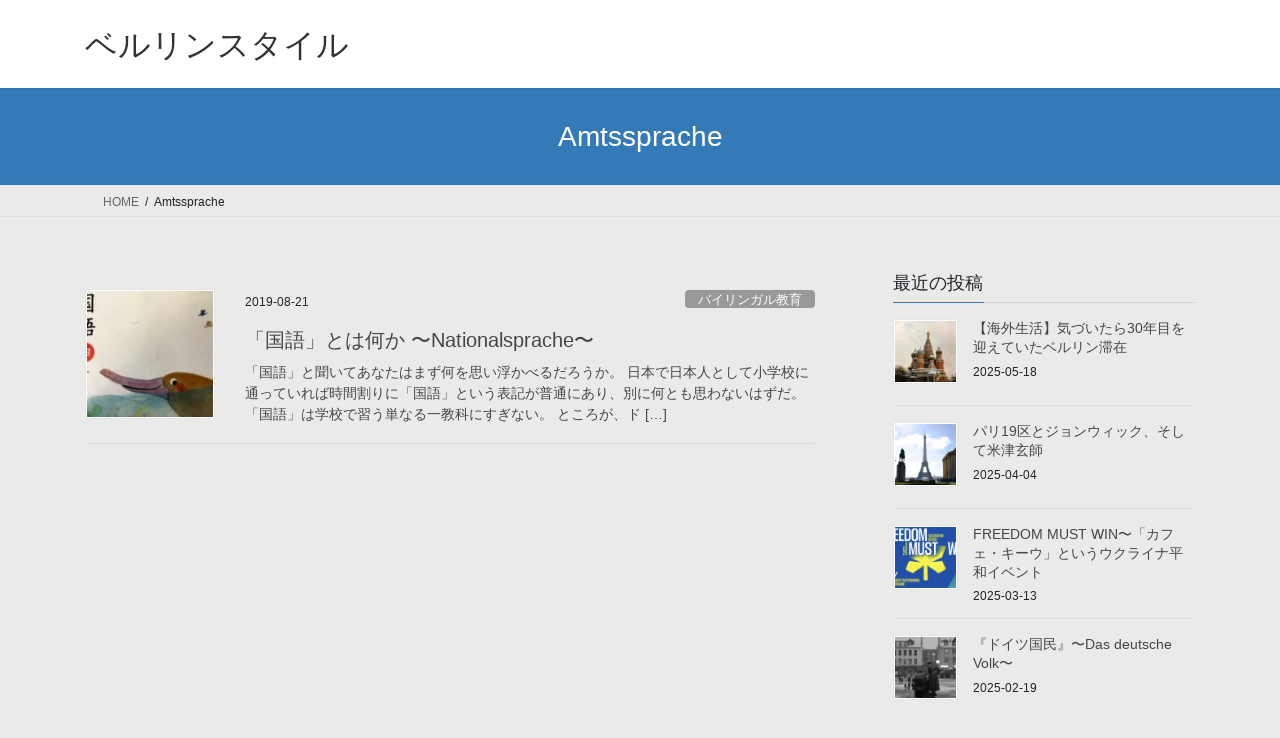

--- FILE ---
content_type: text/html; charset=UTF-8
request_url: https://marikokitai.com/tag/amtssprache/
body_size: 18868
content:
<!DOCTYPE html>
<html dir="ltr" lang="ja" prefix="og: https://ogp.me/ns#">
<head>
<meta charset="utf-8">
<meta http-equiv="X-UA-Compatible" content="IE=edge">
<meta name="viewport" content="width=device-width, initial-scale=1">

<title>Amtssprache | ベルリンスタイル</title>

		<!-- All in One SEO 4.9.3 - aioseo.com -->
	<meta name="robots" content="noindex, max-snippet:-1, max-image-preview:large, max-video-preview:-1" />
	<meta name="google-site-verification" content="aFina4EduVbqQjq4DhLLZ8JC7IaIK5Fw7HTZGO-svzM" />
	<link rel="canonical" href="https://marikokitai.com/tag/amtssprache/" />
	<meta name="generator" content="All in One SEO (AIOSEO) 4.9.3" />
		<script type="application/ld+json" class="aioseo-schema">
			{"@context":"https:\/\/schema.org","@graph":[{"@type":"BreadcrumbList","@id":"https:\/\/marikokitai.com\/tag\/amtssprache\/#breadcrumblist","itemListElement":[{"@type":"ListItem","@id":"https:\/\/marikokitai.com#listItem","position":1,"name":"\u30db\u30fc\u30e0","item":"https:\/\/marikokitai.com","nextItem":{"@type":"ListItem","@id":"https:\/\/marikokitai.com\/tag\/amtssprache\/#listItem","name":"Amtssprache"}},{"@type":"ListItem","@id":"https:\/\/marikokitai.com\/tag\/amtssprache\/#listItem","position":2,"name":"Amtssprache","previousItem":{"@type":"ListItem","@id":"https:\/\/marikokitai.com#listItem","name":"\u30db\u30fc\u30e0"}}]},{"@type":"CollectionPage","@id":"https:\/\/marikokitai.com\/tag\/amtssprache\/#collectionpage","url":"https:\/\/marikokitai.com\/tag\/amtssprache\/","name":"Amtssprache | \u30d9\u30eb\u30ea\u30f3\u30b9\u30bf\u30a4\u30eb","inLanguage":"ja","isPartOf":{"@id":"https:\/\/marikokitai.com\/#website"},"breadcrumb":{"@id":"https:\/\/marikokitai.com\/tag\/amtssprache\/#breadcrumblist"}},{"@type":"Person","@id":"https:\/\/marikokitai.com\/#person","name":"Mariko Kitai","image":"https:\/\/marikokitai.com\/wp-content\/uploads\/2020\/02\/favicon.png"},{"@type":"WebSite","@id":"https:\/\/marikokitai.com\/#website","url":"https:\/\/marikokitai.com\/","name":"\u30d9\u30eb\u30ea\u30f3\u30b9\u30bf\u30a4\u30eb","description":"\u30d9\u30eb\u30ea\u30f3\u5728\u4f4f\u8005\u306e\u8996\u70b9\u3067\u7db4\u308b\u30d9\u30eb\u30ea\u30f3\u751f\u6d3b\u306e\u3042\u308c\u3053\u308c","inLanguage":"ja","publisher":{"@id":"https:\/\/marikokitai.com\/#person"}}]}
		</script>
		<!-- All in One SEO -->

<link rel='dns-prefetch' href='//stats.wp.com' />
<link rel='dns-prefetch' href='//v0.wordpress.com' />
<link rel='dns-prefetch' href='//jetpack.wordpress.com' />
<link rel='dns-prefetch' href='//s0.wp.com' />
<link rel='dns-prefetch' href='//public-api.wordpress.com' />
<link rel='dns-prefetch' href='//0.gravatar.com' />
<link rel='dns-prefetch' href='//1.gravatar.com' />
<link rel='dns-prefetch' href='//2.gravatar.com' />
<link rel='preconnect' href='//c0.wp.com' />
<link rel="alternate" type="application/rss+xml" title="ベルリンスタイル &raquo; フィード" href="https://marikokitai.com/feed/" />
<link rel="alternate" type="application/rss+xml" title="ベルリンスタイル &raquo; コメントフィード" href="https://marikokitai.com/comments/feed/" />
<link rel="alternate" type="application/rss+xml" title="ベルリンスタイル &raquo; Amtssprache タグのフィード" href="https://marikokitai.com/tag/amtssprache/feed/" />
<meta name="description" content="Amtssprache について ベルリンスタイル ベルリン在住者の視点で綴るベルリン生活のあれこれ" /><!-- marikokitai.com is managing ads with Advanced Ads 2.0.16 – https://wpadvancedads.com/ --><script id="marik-ready">
			window.advanced_ads_ready=function(e,a){a=a||"complete";var d=function(e){return"interactive"===a?"loading"!==e:"complete"===e};d(document.readyState)?e():document.addEventListener("readystatechange",(function(a){d(a.target.readyState)&&e()}),{once:"interactive"===a})},window.advanced_ads_ready_queue=window.advanced_ads_ready_queue||[];		</script>
		<style id='wp-img-auto-sizes-contain-inline-css' type='text/css'>
img:is([sizes=auto i],[sizes^="auto," i]){contain-intrinsic-size:3000px 1500px}
/*# sourceURL=wp-img-auto-sizes-contain-inline-css */
</style>
<link rel='stylesheet' id='vkExUnit_common_style-css' href='https://marikokitai.com/wp-content/plugins/vk-all-in-one-expansion-unit/assets/css/vkExUnit_style.css?ver=9.113.0.1' type='text/css' media='all' />
<style id='vkExUnit_common_style-inline-css' type='text/css'>
:root {--ver_page_top_button_url:url(https://marikokitai.com/wp-content/plugins/vk-all-in-one-expansion-unit/assets/images/to-top-btn-icon.svg);}@font-face {font-weight: normal;font-style: normal;font-family: "vk_sns";src: url("https://marikokitai.com/wp-content/plugins/vk-all-in-one-expansion-unit/inc/sns/icons/fonts/vk_sns.eot?-bq20cj");src: url("https://marikokitai.com/wp-content/plugins/vk-all-in-one-expansion-unit/inc/sns/icons/fonts/vk_sns.eot?#iefix-bq20cj") format("embedded-opentype"),url("https://marikokitai.com/wp-content/plugins/vk-all-in-one-expansion-unit/inc/sns/icons/fonts/vk_sns.woff?-bq20cj") format("woff"),url("https://marikokitai.com/wp-content/plugins/vk-all-in-one-expansion-unit/inc/sns/icons/fonts/vk_sns.ttf?-bq20cj") format("truetype"),url("https://marikokitai.com/wp-content/plugins/vk-all-in-one-expansion-unit/inc/sns/icons/fonts/vk_sns.svg?-bq20cj#vk_sns") format("svg");}
.veu_promotion-alert__content--text {border: 1px solid rgba(0,0,0,0.125);padding: 0.5em 1em;border-radius: var(--vk-size-radius);margin-bottom: var(--vk-margin-block-bottom);font-size: 0.875rem;}/* Alert Content部分に段落タグを入れた場合に最後の段落の余白を0にする */.veu_promotion-alert__content--text p:last-of-type{margin-bottom:0;margin-top: 0;}
/*# sourceURL=vkExUnit_common_style-inline-css */
</style>
<style id='wp-emoji-styles-inline-css' type='text/css'>

	img.wp-smiley, img.emoji {
		display: inline !important;
		border: none !important;
		box-shadow: none !important;
		height: 1em !important;
		width: 1em !important;
		margin: 0 0.07em !important;
		vertical-align: -0.1em !important;
		background: none !important;
		padding: 0 !important;
	}
/*# sourceURL=wp-emoji-styles-inline-css */
</style>
<style id='wp-block-library-inline-css' type='text/css'>
:root{--wp-block-synced-color:#7a00df;--wp-block-synced-color--rgb:122,0,223;--wp-bound-block-color:var(--wp-block-synced-color);--wp-editor-canvas-background:#ddd;--wp-admin-theme-color:#007cba;--wp-admin-theme-color--rgb:0,124,186;--wp-admin-theme-color-darker-10:#006ba1;--wp-admin-theme-color-darker-10--rgb:0,107,160.5;--wp-admin-theme-color-darker-20:#005a87;--wp-admin-theme-color-darker-20--rgb:0,90,135;--wp-admin-border-width-focus:2px}@media (min-resolution:192dpi){:root{--wp-admin-border-width-focus:1.5px}}.wp-element-button{cursor:pointer}:root .has-very-light-gray-background-color{background-color:#eee}:root .has-very-dark-gray-background-color{background-color:#313131}:root .has-very-light-gray-color{color:#eee}:root .has-very-dark-gray-color{color:#313131}:root .has-vivid-green-cyan-to-vivid-cyan-blue-gradient-background{background:linear-gradient(135deg,#00d084,#0693e3)}:root .has-purple-crush-gradient-background{background:linear-gradient(135deg,#34e2e4,#4721fb 50%,#ab1dfe)}:root .has-hazy-dawn-gradient-background{background:linear-gradient(135deg,#faaca8,#dad0ec)}:root .has-subdued-olive-gradient-background{background:linear-gradient(135deg,#fafae1,#67a671)}:root .has-atomic-cream-gradient-background{background:linear-gradient(135deg,#fdd79a,#004a59)}:root .has-nightshade-gradient-background{background:linear-gradient(135deg,#330968,#31cdcf)}:root .has-midnight-gradient-background{background:linear-gradient(135deg,#020381,#2874fc)}:root{--wp--preset--font-size--normal:16px;--wp--preset--font-size--huge:42px}.has-regular-font-size{font-size:1em}.has-larger-font-size{font-size:2.625em}.has-normal-font-size{font-size:var(--wp--preset--font-size--normal)}.has-huge-font-size{font-size:var(--wp--preset--font-size--huge)}.has-text-align-center{text-align:center}.has-text-align-left{text-align:left}.has-text-align-right{text-align:right}.has-fit-text{white-space:nowrap!important}#end-resizable-editor-section{display:none}.aligncenter{clear:both}.items-justified-left{justify-content:flex-start}.items-justified-center{justify-content:center}.items-justified-right{justify-content:flex-end}.items-justified-space-between{justify-content:space-between}.screen-reader-text{border:0;clip-path:inset(50%);height:1px;margin:-1px;overflow:hidden;padding:0;position:absolute;width:1px;word-wrap:normal!important}.screen-reader-text:focus{background-color:#ddd;clip-path:none;color:#444;display:block;font-size:1em;height:auto;left:5px;line-height:normal;padding:15px 23px 14px;text-decoration:none;top:5px;width:auto;z-index:100000}html :where(.has-border-color){border-style:solid}html :where([style*=border-top-color]){border-top-style:solid}html :where([style*=border-right-color]){border-right-style:solid}html :where([style*=border-bottom-color]){border-bottom-style:solid}html :where([style*=border-left-color]){border-left-style:solid}html :where([style*=border-width]){border-style:solid}html :where([style*=border-top-width]){border-top-style:solid}html :where([style*=border-right-width]){border-right-style:solid}html :where([style*=border-bottom-width]){border-bottom-style:solid}html :where([style*=border-left-width]){border-left-style:solid}html :where(img[class*=wp-image-]){height:auto;max-width:100%}:where(figure){margin:0 0 1em}html :where(.is-position-sticky){--wp-admin--admin-bar--position-offset:var(--wp-admin--admin-bar--height,0px)}@media screen and (max-width:600px){html :where(.is-position-sticky){--wp-admin--admin-bar--position-offset:0px}}
.vk-cols--reverse{flex-direction:row-reverse}.vk-cols--hasbtn{margin-bottom:0}.vk-cols--hasbtn>.row>.vk_gridColumn_item,.vk-cols--hasbtn>.wp-block-column{position:relative;padding-bottom:3em}.vk-cols--hasbtn>.row>.vk_gridColumn_item>.wp-block-buttons,.vk-cols--hasbtn>.row>.vk_gridColumn_item>.vk_button,.vk-cols--hasbtn>.wp-block-column>.wp-block-buttons,.vk-cols--hasbtn>.wp-block-column>.vk_button{position:absolute;bottom:0;width:100%}.vk-cols--fit.wp-block-columns{gap:0}.vk-cols--fit.wp-block-columns,.vk-cols--fit.wp-block-columns:not(.is-not-stacked-on-mobile){margin-top:0;margin-bottom:0;justify-content:space-between}.vk-cols--fit.wp-block-columns>.wp-block-column *:last-child,.vk-cols--fit.wp-block-columns:not(.is-not-stacked-on-mobile)>.wp-block-column *:last-child{margin-bottom:0}.vk-cols--fit.wp-block-columns>.wp-block-column>.wp-block-cover,.vk-cols--fit.wp-block-columns:not(.is-not-stacked-on-mobile)>.wp-block-column>.wp-block-cover{margin-top:0}.vk-cols--fit.wp-block-columns.has-background,.vk-cols--fit.wp-block-columns:not(.is-not-stacked-on-mobile).has-background{padding:0}@media(max-width: 599px){.vk-cols--fit.wp-block-columns:not(.has-background)>.wp-block-column:not(.has-background),.vk-cols--fit.wp-block-columns:not(.is-not-stacked-on-mobile):not(.has-background)>.wp-block-column:not(.has-background){padding-left:0 !important;padding-right:0 !important}}@media(min-width: 782px){.vk-cols--fit.wp-block-columns .block-editor-block-list__block.wp-block-column:not(:first-child),.vk-cols--fit.wp-block-columns>.wp-block-column:not(:first-child),.vk-cols--fit.wp-block-columns:not(.is-not-stacked-on-mobile) .block-editor-block-list__block.wp-block-column:not(:first-child),.vk-cols--fit.wp-block-columns:not(.is-not-stacked-on-mobile)>.wp-block-column:not(:first-child){margin-left:0}}@media(min-width: 600px)and (max-width: 781px){.vk-cols--fit.wp-block-columns .wp-block-column:nth-child(2n),.vk-cols--fit.wp-block-columns:not(.is-not-stacked-on-mobile) .wp-block-column:nth-child(2n){margin-left:0}.vk-cols--fit.wp-block-columns .wp-block-column:not(:only-child),.vk-cols--fit.wp-block-columns:not(.is-not-stacked-on-mobile) .wp-block-column:not(:only-child){flex-basis:50% !important}}.vk-cols--fit--gap1.wp-block-columns{gap:1px}@media(min-width: 600px)and (max-width: 781px){.vk-cols--fit--gap1.wp-block-columns .wp-block-column:not(:only-child){flex-basis:calc(50% - 1px) !important}}.vk-cols--fit.vk-cols--grid>.block-editor-block-list__block,.vk-cols--fit.vk-cols--grid>.wp-block-column,.vk-cols--fit.vk-cols--grid:not(.is-not-stacked-on-mobile)>.block-editor-block-list__block,.vk-cols--fit.vk-cols--grid:not(.is-not-stacked-on-mobile)>.wp-block-column{flex-basis:50%;box-sizing:border-box}@media(max-width: 599px){.vk-cols--fit.vk-cols--grid.vk-cols--grid--alignfull>.wp-block-column:nth-child(2)>.wp-block-cover,.vk-cols--fit.vk-cols--grid.vk-cols--grid--alignfull>.wp-block-column:nth-child(2)>.vk_outer,.vk-cols--fit.vk-cols--grid:not(.is-not-stacked-on-mobile).vk-cols--grid--alignfull>.wp-block-column:nth-child(2)>.wp-block-cover,.vk-cols--fit.vk-cols--grid:not(.is-not-stacked-on-mobile).vk-cols--grid--alignfull>.wp-block-column:nth-child(2)>.vk_outer{width:100vw;margin-right:calc((100% - 100vw)/2);margin-left:calc((100% - 100vw)/2)}}@media(min-width: 600px){.vk-cols--fit.vk-cols--grid.vk-cols--grid--alignfull>.wp-block-column:nth-child(2)>.wp-block-cover,.vk-cols--fit.vk-cols--grid.vk-cols--grid--alignfull>.wp-block-column:nth-child(2)>.vk_outer,.vk-cols--fit.vk-cols--grid:not(.is-not-stacked-on-mobile).vk-cols--grid--alignfull>.wp-block-column:nth-child(2)>.wp-block-cover,.vk-cols--fit.vk-cols--grid:not(.is-not-stacked-on-mobile).vk-cols--grid--alignfull>.wp-block-column:nth-child(2)>.vk_outer{margin-right:calc(100% - 50vw);width:50vw}}@media(min-width: 600px){.vk-cols--fit.vk-cols--grid.vk-cols--grid--alignfull.vk-cols--reverse>.wp-block-column,.vk-cols--fit.vk-cols--grid:not(.is-not-stacked-on-mobile).vk-cols--grid--alignfull.vk-cols--reverse>.wp-block-column{margin-left:0;margin-right:0}.vk-cols--fit.vk-cols--grid.vk-cols--grid--alignfull.vk-cols--reverse>.wp-block-column:nth-child(2)>.wp-block-cover,.vk-cols--fit.vk-cols--grid.vk-cols--grid--alignfull.vk-cols--reverse>.wp-block-column:nth-child(2)>.vk_outer,.vk-cols--fit.vk-cols--grid:not(.is-not-stacked-on-mobile).vk-cols--grid--alignfull.vk-cols--reverse>.wp-block-column:nth-child(2)>.wp-block-cover,.vk-cols--fit.vk-cols--grid:not(.is-not-stacked-on-mobile).vk-cols--grid--alignfull.vk-cols--reverse>.wp-block-column:nth-child(2)>.vk_outer{margin-left:calc(100% - 50vw)}}.vk-cols--menu h2,.vk-cols--menu h3,.vk-cols--menu h4,.vk-cols--menu h5{margin-bottom:.2em;text-shadow:#000 0 0 10px}.vk-cols--menu h2:first-child,.vk-cols--menu h3:first-child,.vk-cols--menu h4:first-child,.vk-cols--menu h5:first-child{margin-top:0}.vk-cols--menu p{margin-bottom:1rem;text-shadow:#000 0 0 10px}.vk-cols--menu .wp-block-cover__inner-container:last-child{margin-bottom:0}.vk-cols--fitbnrs .wp-block-column .wp-block-cover:hover img{filter:unset}.vk-cols--fitbnrs .wp-block-column .wp-block-cover:hover{background-color:unset}.vk-cols--fitbnrs .wp-block-column .wp-block-cover:hover .wp-block-cover__image-background{filter:unset !important}.vk-cols--fitbnrs .wp-block-cover .wp-block-cover__inner-container{position:absolute;height:100%;width:100%}.vk-cols--fitbnrs .vk_button{height:100%;margin:0}.vk-cols--fitbnrs .vk_button .vk_button_btn,.vk-cols--fitbnrs .vk_button .btn{height:100%;width:100%;border:none;box-shadow:none;background-color:unset !important;transition:unset}.vk-cols--fitbnrs .vk_button .vk_button_btn:hover,.vk-cols--fitbnrs .vk_button .btn:hover{transition:unset}.vk-cols--fitbnrs .vk_button .vk_button_btn:after,.vk-cols--fitbnrs .vk_button .btn:after{border:none}.vk-cols--fitbnrs .vk_button .vk_button_link_txt{width:100%;position:absolute;top:50%;left:50%;transform:translateY(-50%) translateX(-50%);font-size:2rem;text-shadow:#000 0 0 10px}.vk-cols--fitbnrs .vk_button .vk_button_link_subCaption{width:100%;position:absolute;top:calc(50% + 2.2em);left:50%;transform:translateY(-50%) translateX(-50%);text-shadow:#000 0 0 10px}@media(min-width: 992px){.vk-cols--media.wp-block-columns{gap:3rem}}.vk-fit-map figure{margin-bottom:0}.vk-fit-map iframe{position:relative;margin-bottom:0;display:block;max-height:400px;width:100vw}.vk-fit-map:is(.alignfull,.alignwide) div{max-width:100%}.vk-table--th--width25 :where(tr>*:first-child){width:25%}.vk-table--th--width30 :where(tr>*:first-child){width:30%}.vk-table--th--width35 :where(tr>*:first-child){width:35%}.vk-table--th--width40 :where(tr>*:first-child){width:40%}.vk-table--th--bg-bright :where(tr>*:first-child){background-color:var(--wp--preset--color--bg-secondary, rgba(0, 0, 0, 0.05))}@media(max-width: 599px){.vk-table--mobile-block :is(th,td){width:100%;display:block}.vk-table--mobile-block.wp-block-table table :is(th,td){border-top:none}}.vk-table--width--th25 :where(tr>*:first-child){width:25%}.vk-table--width--th30 :where(tr>*:first-child){width:30%}.vk-table--width--th35 :where(tr>*:first-child){width:35%}.vk-table--width--th40 :where(tr>*:first-child){width:40%}.no-margin{margin:0}@media(max-width: 599px){.wp-block-image.vk-aligncenter--mobile>.alignright{float:none;margin-left:auto;margin-right:auto}.vk-no-padding-horizontal--mobile{padding-left:0 !important;padding-right:0 !important}}
/* VK Color Palettes */

/*# sourceURL=wp-block-library-inline-css */
</style><style id='wp-block-paragraph-inline-css' type='text/css'>
.is-small-text{font-size:.875em}.is-regular-text{font-size:1em}.is-large-text{font-size:2.25em}.is-larger-text{font-size:3em}.has-drop-cap:not(:focus):first-letter{float:left;font-size:8.4em;font-style:normal;font-weight:100;line-height:.68;margin:.05em .1em 0 0;text-transform:uppercase}body.rtl .has-drop-cap:not(:focus):first-letter{float:none;margin-left:.1em}p.has-drop-cap.has-background{overflow:hidden}:root :where(p.has-background){padding:1.25em 2.375em}:where(p.has-text-color:not(.has-link-color)) a{color:inherit}p.has-text-align-left[style*="writing-mode:vertical-lr"],p.has-text-align-right[style*="writing-mode:vertical-rl"]{rotate:180deg}
/*# sourceURL=https://c0.wp.com/c/6.9/wp-includes/blocks/paragraph/style.min.css */
</style>
<style id='wp-block-quote-inline-css' type='text/css'>
.wp-block-quote{box-sizing:border-box;overflow-wrap:break-word}.wp-block-quote.is-large:where(:not(.is-style-plain)),.wp-block-quote.is-style-large:where(:not(.is-style-plain)){margin-bottom:1em;padding:0 1em}.wp-block-quote.is-large:where(:not(.is-style-plain)) p,.wp-block-quote.is-style-large:where(:not(.is-style-plain)) p{font-size:1.5em;font-style:italic;line-height:1.6}.wp-block-quote.is-large:where(:not(.is-style-plain)) cite,.wp-block-quote.is-large:where(:not(.is-style-plain)) footer,.wp-block-quote.is-style-large:where(:not(.is-style-plain)) cite,.wp-block-quote.is-style-large:where(:not(.is-style-plain)) footer{font-size:1.125em;text-align:right}.wp-block-quote>cite{display:block}
/*# sourceURL=https://c0.wp.com/c/6.9/wp-includes/blocks/quote/style.min.css */
</style>
<style id='global-styles-inline-css' type='text/css'>
:root{--wp--preset--aspect-ratio--square: 1;--wp--preset--aspect-ratio--4-3: 4/3;--wp--preset--aspect-ratio--3-4: 3/4;--wp--preset--aspect-ratio--3-2: 3/2;--wp--preset--aspect-ratio--2-3: 2/3;--wp--preset--aspect-ratio--16-9: 16/9;--wp--preset--aspect-ratio--9-16: 9/16;--wp--preset--color--black: #000000;--wp--preset--color--cyan-bluish-gray: #abb8c3;--wp--preset--color--white: #ffffff;--wp--preset--color--pale-pink: #f78da7;--wp--preset--color--vivid-red: #cf2e2e;--wp--preset--color--luminous-vivid-orange: #ff6900;--wp--preset--color--luminous-vivid-amber: #fcb900;--wp--preset--color--light-green-cyan: #7bdcb5;--wp--preset--color--vivid-green-cyan: #00d084;--wp--preset--color--pale-cyan-blue: #8ed1fc;--wp--preset--color--vivid-cyan-blue: #0693e3;--wp--preset--color--vivid-purple: #9b51e0;--wp--preset--gradient--vivid-cyan-blue-to-vivid-purple: linear-gradient(135deg,rgb(6,147,227) 0%,rgb(155,81,224) 100%);--wp--preset--gradient--light-green-cyan-to-vivid-green-cyan: linear-gradient(135deg,rgb(122,220,180) 0%,rgb(0,208,130) 100%);--wp--preset--gradient--luminous-vivid-amber-to-luminous-vivid-orange: linear-gradient(135deg,rgb(252,185,0) 0%,rgb(255,105,0) 100%);--wp--preset--gradient--luminous-vivid-orange-to-vivid-red: linear-gradient(135deg,rgb(255,105,0) 0%,rgb(207,46,46) 100%);--wp--preset--gradient--very-light-gray-to-cyan-bluish-gray: linear-gradient(135deg,rgb(238,238,238) 0%,rgb(169,184,195) 100%);--wp--preset--gradient--cool-to-warm-spectrum: linear-gradient(135deg,rgb(74,234,220) 0%,rgb(151,120,209) 20%,rgb(207,42,186) 40%,rgb(238,44,130) 60%,rgb(251,105,98) 80%,rgb(254,248,76) 100%);--wp--preset--gradient--blush-light-purple: linear-gradient(135deg,rgb(255,206,236) 0%,rgb(152,150,240) 100%);--wp--preset--gradient--blush-bordeaux: linear-gradient(135deg,rgb(254,205,165) 0%,rgb(254,45,45) 50%,rgb(107,0,62) 100%);--wp--preset--gradient--luminous-dusk: linear-gradient(135deg,rgb(255,203,112) 0%,rgb(199,81,192) 50%,rgb(65,88,208) 100%);--wp--preset--gradient--pale-ocean: linear-gradient(135deg,rgb(255,245,203) 0%,rgb(182,227,212) 50%,rgb(51,167,181) 100%);--wp--preset--gradient--electric-grass: linear-gradient(135deg,rgb(202,248,128) 0%,rgb(113,206,126) 100%);--wp--preset--gradient--midnight: linear-gradient(135deg,rgb(2,3,129) 0%,rgb(40,116,252) 100%);--wp--preset--font-size--small: 13px;--wp--preset--font-size--medium: 20px;--wp--preset--font-size--large: 36px;--wp--preset--font-size--x-large: 42px;--wp--preset--spacing--20: 0.44rem;--wp--preset--spacing--30: 0.67rem;--wp--preset--spacing--40: 1rem;--wp--preset--spacing--50: 1.5rem;--wp--preset--spacing--60: 2.25rem;--wp--preset--spacing--70: 3.38rem;--wp--preset--spacing--80: 5.06rem;--wp--preset--shadow--natural: 6px 6px 9px rgba(0, 0, 0, 0.2);--wp--preset--shadow--deep: 12px 12px 50px rgba(0, 0, 0, 0.4);--wp--preset--shadow--sharp: 6px 6px 0px rgba(0, 0, 0, 0.2);--wp--preset--shadow--outlined: 6px 6px 0px -3px rgb(255, 255, 255), 6px 6px rgb(0, 0, 0);--wp--preset--shadow--crisp: 6px 6px 0px rgb(0, 0, 0);}:where(.is-layout-flex){gap: 0.5em;}:where(.is-layout-grid){gap: 0.5em;}body .is-layout-flex{display: flex;}.is-layout-flex{flex-wrap: wrap;align-items: center;}.is-layout-flex > :is(*, div){margin: 0;}body .is-layout-grid{display: grid;}.is-layout-grid > :is(*, div){margin: 0;}:where(.wp-block-columns.is-layout-flex){gap: 2em;}:where(.wp-block-columns.is-layout-grid){gap: 2em;}:where(.wp-block-post-template.is-layout-flex){gap: 1.25em;}:where(.wp-block-post-template.is-layout-grid){gap: 1.25em;}.has-black-color{color: var(--wp--preset--color--black) !important;}.has-cyan-bluish-gray-color{color: var(--wp--preset--color--cyan-bluish-gray) !important;}.has-white-color{color: var(--wp--preset--color--white) !important;}.has-pale-pink-color{color: var(--wp--preset--color--pale-pink) !important;}.has-vivid-red-color{color: var(--wp--preset--color--vivid-red) !important;}.has-luminous-vivid-orange-color{color: var(--wp--preset--color--luminous-vivid-orange) !important;}.has-luminous-vivid-amber-color{color: var(--wp--preset--color--luminous-vivid-amber) !important;}.has-light-green-cyan-color{color: var(--wp--preset--color--light-green-cyan) !important;}.has-vivid-green-cyan-color{color: var(--wp--preset--color--vivid-green-cyan) !important;}.has-pale-cyan-blue-color{color: var(--wp--preset--color--pale-cyan-blue) !important;}.has-vivid-cyan-blue-color{color: var(--wp--preset--color--vivid-cyan-blue) !important;}.has-vivid-purple-color{color: var(--wp--preset--color--vivid-purple) !important;}.has-black-background-color{background-color: var(--wp--preset--color--black) !important;}.has-cyan-bluish-gray-background-color{background-color: var(--wp--preset--color--cyan-bluish-gray) !important;}.has-white-background-color{background-color: var(--wp--preset--color--white) !important;}.has-pale-pink-background-color{background-color: var(--wp--preset--color--pale-pink) !important;}.has-vivid-red-background-color{background-color: var(--wp--preset--color--vivid-red) !important;}.has-luminous-vivid-orange-background-color{background-color: var(--wp--preset--color--luminous-vivid-orange) !important;}.has-luminous-vivid-amber-background-color{background-color: var(--wp--preset--color--luminous-vivid-amber) !important;}.has-light-green-cyan-background-color{background-color: var(--wp--preset--color--light-green-cyan) !important;}.has-vivid-green-cyan-background-color{background-color: var(--wp--preset--color--vivid-green-cyan) !important;}.has-pale-cyan-blue-background-color{background-color: var(--wp--preset--color--pale-cyan-blue) !important;}.has-vivid-cyan-blue-background-color{background-color: var(--wp--preset--color--vivid-cyan-blue) !important;}.has-vivid-purple-background-color{background-color: var(--wp--preset--color--vivid-purple) !important;}.has-black-border-color{border-color: var(--wp--preset--color--black) !important;}.has-cyan-bluish-gray-border-color{border-color: var(--wp--preset--color--cyan-bluish-gray) !important;}.has-white-border-color{border-color: var(--wp--preset--color--white) !important;}.has-pale-pink-border-color{border-color: var(--wp--preset--color--pale-pink) !important;}.has-vivid-red-border-color{border-color: var(--wp--preset--color--vivid-red) !important;}.has-luminous-vivid-orange-border-color{border-color: var(--wp--preset--color--luminous-vivid-orange) !important;}.has-luminous-vivid-amber-border-color{border-color: var(--wp--preset--color--luminous-vivid-amber) !important;}.has-light-green-cyan-border-color{border-color: var(--wp--preset--color--light-green-cyan) !important;}.has-vivid-green-cyan-border-color{border-color: var(--wp--preset--color--vivid-green-cyan) !important;}.has-pale-cyan-blue-border-color{border-color: var(--wp--preset--color--pale-cyan-blue) !important;}.has-vivid-cyan-blue-border-color{border-color: var(--wp--preset--color--vivid-cyan-blue) !important;}.has-vivid-purple-border-color{border-color: var(--wp--preset--color--vivid-purple) !important;}.has-vivid-cyan-blue-to-vivid-purple-gradient-background{background: var(--wp--preset--gradient--vivid-cyan-blue-to-vivid-purple) !important;}.has-light-green-cyan-to-vivid-green-cyan-gradient-background{background: var(--wp--preset--gradient--light-green-cyan-to-vivid-green-cyan) !important;}.has-luminous-vivid-amber-to-luminous-vivid-orange-gradient-background{background: var(--wp--preset--gradient--luminous-vivid-amber-to-luminous-vivid-orange) !important;}.has-luminous-vivid-orange-to-vivid-red-gradient-background{background: var(--wp--preset--gradient--luminous-vivid-orange-to-vivid-red) !important;}.has-very-light-gray-to-cyan-bluish-gray-gradient-background{background: var(--wp--preset--gradient--very-light-gray-to-cyan-bluish-gray) !important;}.has-cool-to-warm-spectrum-gradient-background{background: var(--wp--preset--gradient--cool-to-warm-spectrum) !important;}.has-blush-light-purple-gradient-background{background: var(--wp--preset--gradient--blush-light-purple) !important;}.has-blush-bordeaux-gradient-background{background: var(--wp--preset--gradient--blush-bordeaux) !important;}.has-luminous-dusk-gradient-background{background: var(--wp--preset--gradient--luminous-dusk) !important;}.has-pale-ocean-gradient-background{background: var(--wp--preset--gradient--pale-ocean) !important;}.has-electric-grass-gradient-background{background: var(--wp--preset--gradient--electric-grass) !important;}.has-midnight-gradient-background{background: var(--wp--preset--gradient--midnight) !important;}.has-small-font-size{font-size: var(--wp--preset--font-size--small) !important;}.has-medium-font-size{font-size: var(--wp--preset--font-size--medium) !important;}.has-large-font-size{font-size: var(--wp--preset--font-size--large) !important;}.has-x-large-font-size{font-size: var(--wp--preset--font-size--x-large) !important;}
/*# sourceURL=global-styles-inline-css */
</style>

<style id='classic-theme-styles-inline-css' type='text/css'>
/*! This file is auto-generated */
.wp-block-button__link{color:#fff;background-color:#32373c;border-radius:9999px;box-shadow:none;text-decoration:none;padding:calc(.667em + 2px) calc(1.333em + 2px);font-size:1.125em}.wp-block-file__button{background:#32373c;color:#fff;text-decoration:none}
/*# sourceURL=/wp-includes/css/classic-themes.min.css */
</style>
<link rel='stylesheet' id='vk-swiper-style-css' href='https://marikokitai.com/wp-content/plugins/vk-blocks/vendor/vektor-inc/vk-swiper/src/assets/css/swiper-bundle.min.css?ver=11.0.2' type='text/css' media='all' />
<link rel='stylesheet' id='bootstrap-4-style-css' href='https://marikokitai.com/wp-content/themes/lightning/_g2/library/bootstrap-4/css/bootstrap.min.css?ver=4.5.0' type='text/css' media='all' />
<link rel='stylesheet' id='lightning-common-style-css' href='https://marikokitai.com/wp-content/themes/lightning/_g2/assets/css/common.css?ver=15.33.1' type='text/css' media='all' />
<style id='lightning-common-style-inline-css' type='text/css'>
/* vk-mobile-nav */:root {--vk-mobile-nav-menu-btn-bg-src: url("https://marikokitai.com/wp-content/themes/lightning/_g2/inc/vk-mobile-nav/package/images/vk-menu-btn-black.svg");--vk-mobile-nav-menu-btn-close-bg-src: url("https://marikokitai.com/wp-content/themes/lightning/_g2/inc/vk-mobile-nav/package/images/vk-menu-close-black.svg");--vk-menu-acc-icon-open-black-bg-src: url("https://marikokitai.com/wp-content/themes/lightning/_g2/inc/vk-mobile-nav/package/images/vk-menu-acc-icon-open-black.svg");--vk-menu-acc-icon-open-white-bg-src: url("https://marikokitai.com/wp-content/themes/lightning/_g2/inc/vk-mobile-nav/package/images/vk-menu-acc-icon-open-white.svg");--vk-menu-acc-icon-close-black-bg-src: url("https://marikokitai.com/wp-content/themes/lightning/_g2/inc/vk-mobile-nav/package/images/vk-menu-close-black.svg");--vk-menu-acc-icon-close-white-bg-src: url("https://marikokitai.com/wp-content/themes/lightning/_g2/inc/vk-mobile-nav/package/images/vk-menu-close-white.svg");}
/*# sourceURL=lightning-common-style-inline-css */
</style>
<link rel='stylesheet' id='lightning-design-style-css' href='https://marikokitai.com/wp-content/themes/lightning/_g2/design-skin/origin2/css/style.css?ver=15.33.1' type='text/css' media='all' />
<style id='lightning-design-style-inline-css' type='text/css'>
:root {--color-key:#337ab7;--wp--preset--color--vk-color-primary:#337ab7;--color-key-dark:#2e6da4;}
a { color:#337ab7; }
.tagcloud a:before { font-family: "Font Awesome 7 Free";content: "\f02b";font-weight: bold; }
.media .media-body .media-heading a:hover { color:; }@media (min-width: 768px){.gMenu > li:before,.gMenu > li.menu-item-has-children::after { border-bottom-color: }.gMenu li li { background-color: }.gMenu li li a:hover { background-color:; }} /* @media (min-width: 768px) */.page-header { background-color:; }h2,.mainSection-title { border-top-color:; }h3:after,.subSection-title:after { border-bottom-color:; }ul.page-numbers li span.page-numbers.current,.page-link dl .post-page-numbers.current { background-color:; }.pager li > a { border-color:;color:;}.pager li > a:hover { background-color:;color:#fff;}.siteFooter { border-top-color:; }dt { border-left-color:; }:root {--g_nav_main_acc_icon_open_url:url(https://marikokitai.com/wp-content/themes/lightning/_g2/inc/vk-mobile-nav/package/images/vk-menu-acc-icon-open-black.svg);--g_nav_main_acc_icon_close_url: url(https://marikokitai.com/wp-content/themes/lightning/_g2/inc/vk-mobile-nav/package/images/vk-menu-close-black.svg);--g_nav_sub_acc_icon_open_url: url(https://marikokitai.com/wp-content/themes/lightning/_g2/inc/vk-mobile-nav/package/images/vk-menu-acc-icon-open-white.svg);--g_nav_sub_acc_icon_close_url: url(https://marikokitai.com/wp-content/themes/lightning/_g2/inc/vk-mobile-nav/package/images/vk-menu-close-white.svg);}
/*# sourceURL=lightning-design-style-inline-css */
</style>
<link rel='stylesheet' id='veu-cta-css' href='https://marikokitai.com/wp-content/plugins/vk-all-in-one-expansion-unit/inc/call-to-action/package/assets/css/style.css?ver=9.113.0.1' type='text/css' media='all' />
<link rel='stylesheet' id='vk-blocks-build-css-css' href='https://marikokitai.com/wp-content/plugins/vk-blocks/build/block-build.css?ver=1.115.2.1' type='text/css' media='all' />
<style id='vk-blocks-build-css-inline-css' type='text/css'>

	:root {
		--vk_image-mask-circle: url(https://marikokitai.com/wp-content/plugins/vk-blocks/inc/vk-blocks/images/circle.svg);
		--vk_image-mask-wave01: url(https://marikokitai.com/wp-content/plugins/vk-blocks/inc/vk-blocks/images/wave01.svg);
		--vk_image-mask-wave02: url(https://marikokitai.com/wp-content/plugins/vk-blocks/inc/vk-blocks/images/wave02.svg);
		--vk_image-mask-wave03: url(https://marikokitai.com/wp-content/plugins/vk-blocks/inc/vk-blocks/images/wave03.svg);
		--vk_image-mask-wave04: url(https://marikokitai.com/wp-content/plugins/vk-blocks/inc/vk-blocks/images/wave04.svg);
	}
	

	:root {

		--vk-balloon-border-width:1px;

		--vk-balloon-speech-offset:-12px;
	}
	

	:root {
		--vk_flow-arrow: url(https://marikokitai.com/wp-content/plugins/vk-blocks/inc/vk-blocks/images/arrow_bottom.svg);
	}
	
/*# sourceURL=vk-blocks-build-css-inline-css */
</style>
<link rel='stylesheet' id='lightning-theme-style-css' href='https://marikokitai.com/wp-content/themes/lightning/style.css?ver=15.33.1' type='text/css' media='all' />
<link rel='stylesheet' id='vk-font-awesome-css' href='https://marikokitai.com/wp-content/themes/lightning/vendor/vektor-inc/font-awesome-versions/src/font-awesome/css/all.min.css?ver=7.1.0' type='text/css' media='all' />
<script type="text/javascript" src="https://c0.wp.com/c/6.9/wp-includes/js/jquery/jquery.min.js" id="jquery-core-js"></script>
<script type="text/javascript" src="https://c0.wp.com/c/6.9/wp-includes/js/jquery/jquery-migrate.min.js" id="jquery-migrate-js"></script>
<link rel="https://api.w.org/" href="https://marikokitai.com/wp-json/" /><link rel="alternate" title="JSON" type="application/json" href="https://marikokitai.com/wp-json/wp/v2/tags/650" /><link rel="EditURI" type="application/rsd+xml" title="RSD" href="https://marikokitai.com/xmlrpc.php?rsd" />
<meta name="generator" content="WordPress 6.9" />
	<style>img#wpstats{display:none}</style>
		<script>document.cookie = 'quads_browser_width='+screen.width;</script><style id="lightning-color-custom-for-plugins" type="text/css">/* ltg theme common */.color_key_bg,.color_key_bg_hover:hover{background-color: #337ab7;}.color_key_txt,.color_key_txt_hover:hover{color: #337ab7;}.color_key_border,.color_key_border_hover:hover{border-color: #337ab7;}.color_key_dark_bg,.color_key_dark_bg_hover:hover{background-color: #2e6da4;}.color_key_dark_txt,.color_key_dark_txt_hover:hover{color: #2e6da4;}.color_key_dark_border,.color_key_dark_border_hover:hover{border-color: #2e6da4;}</style><style type="text/css" id="custom-background-css">
body.custom-background { background-color: #eaeaea; }
</style>
	<!-- この URL で利用できる AMP HTML バージョンはありません。 --><!-- [ VK All in One Expansion Unit OGP ] -->
<meta property="og:site_name" content="ベルリンスタイル" />
<meta property="og:url" content="https://marikokitai.com/nationalsprache/" />
<meta property="og:title" content="Amtssprache | ベルリンスタイル" />
<meta property="og:description" content="Amtssprache について ベルリンスタイル ベルリン在住者の視点で綴るベルリン生活のあれこれ" />
<meta property="og:type" content="article" />
<!-- [ / VK All in One Expansion Unit OGP ] -->
<!-- [ VK All in One Expansion Unit twitter card ] -->
<meta name="twitter:card" content="summary_large_image">
<meta name="twitter:description" content="Amtssprache について ベルリンスタイル ベルリン在住者の視点で綴るベルリン生活のあれこれ">
<meta name="twitter:title" content="Amtssprache | ベルリンスタイル">
<meta name="twitter:url" content="https://marikokitai.com/nationalsprache/">
	<meta name="twitter:domain" content="marikokitai.com">
	<!-- [ / VK All in One Expansion Unit twitter card ] -->
	<link rel="icon" href="https://marikokitai.com/wp-content/uploads/2020/02/cropped-favicon-1-1-32x32.png" sizes="32x32" />
<link rel="icon" href="https://marikokitai.com/wp-content/uploads/2020/02/cropped-favicon-1-1-192x192.png" sizes="192x192" />
<link rel="apple-touch-icon" href="https://marikokitai.com/wp-content/uploads/2020/02/cropped-favicon-1-1-180x180.png" />
<meta name="msapplication-TileImage" content="https://marikokitai.com/wp-content/uploads/2020/02/cropped-favicon-1-1-270x270.png" />

</head>
<body class="archive tag tag-amtssprache tag-650 custom-background wp-custom-logo wp-theme-lightning vk-blocks fa_v7_css post-type-post sidebar-fix sidebar-fix-priority-top bootstrap4 device-pc aa-prefix-marik-">
<a class="skip-link screen-reader-text" href="#main">コンテンツへスキップ</a>
<a class="skip-link screen-reader-text" href="#vk-mobile-nav">ナビゲーションに移動</a>
<header class="siteHeader">
		<div class="container siteHeadContainer">
		<div class="navbar-header">
						<p class="navbar-brand siteHeader_logo">
			<a href="https://marikokitai.com/">
				<span>ベルリンスタイル</span>
			</a>
			</p>
					</div>

			</div>
	</header>

<div class="section page-header"><div class="container"><div class="row"><div class="col-md-12">
<h1 class="page-header_pageTitle">
Amtssprache</h1>
</div></div></div></div><!-- [ /.page-header ] -->


<!-- [ .breadSection ] --><div class="section breadSection"><div class="container"><div class="row"><ol class="breadcrumb" itemscope itemtype="https://schema.org/BreadcrumbList"><li id="panHome" itemprop="itemListElement" itemscope itemtype="http://schema.org/ListItem"><a itemprop="item" href="https://marikokitai.com/"><span itemprop="name"><i class="fa-solid fa-house"></i> HOME</span></a><meta itemprop="position" content="1" /></li><li><span>Amtssprache</span><meta itemprop="position" content="2" /></li></ol></div></div></div><!-- [ /.breadSection ] -->

<div class="section siteContent">
<div class="container">
<div class="row">
<div class="col mainSection mainSection-col-two baseSection vk_posts-mainSection" id="main" role="main">

	
<div class="postList">


	
		<article class="media">
<div id="post-12088" class="post-12088 post type-post status-publish format-standard has-post-thumbnail hentry category-242 category-624 tag-amtssprache tag-nationalsprache tag-646 tag-647">
		<div class="media-left postList_thumbnail">
		<a href="https://marikokitai.com/nationalsprache/">
		<img width="150" height="150" src="https://marikokitai.com/wp-content/uploads/2019/08/IMG_4249-150x150.jpg" class="media-object wp-post-image" alt="" decoding="async" />		</a>
	</div>
		<div class="media-body">
		<div class="entry-meta">


<span class="published entry-meta_items">2019-08-21</span>

<span class="entry-meta_items entry-meta_updated">/ 最終更新日時 : <span class="updated">2020-09-28</span></span>


	
	<span class="vcard author entry-meta_items entry-meta_items_author"><span class="fn">mariko_kitai</span></span>



<span class="entry-meta_items entry-meta_items_term"><a href="https://marikokitai.com/category/%e3%83%90%e3%82%a4%e3%83%aa%e3%83%b3%e3%82%ac%e3%83%ab%e6%95%99%e8%82%b2/" class="btn btn-xs btn-primary entry-meta_items_term_button" style="background-color:#999999;border:none;">バイリンガル教育</a></span>
</div>
		<h1 class="media-heading entry-title"><a href="https://marikokitai.com/nationalsprache/">「国語」とは何か 〜Nationalsprache〜</a></h1>
		<a href="https://marikokitai.com/nationalsprache/" class="media-body_excerpt"><p>「国語」と聞いてあなたはまず何を思い浮かべるだろうか。 日本で日本人として小学校に通っていれば時間割りに「国語」という表記が普通にあり、別に何とも思わないはずだ。「国語」は学校で習う単なる一教科にすぎない。 ところが、ド [&hellip;]</p>
</a>
	</div>
</div>
</article>

	
	
	
</div><!-- [ /.postList ] -->

</div><!-- [ /.mainSection ] -->

	<div class="col subSection sideSection sideSection-col-two baseSection">
				

<aside class="widget widget_postlist">
<h1 class="subSection-title">最近の投稿</h1>

  <div class="media">

	
	  <div class="media-left postList_thumbnail">
		<a href="https://marikokitai.com/living-abroad-berlin-moscow/">
		<img width="150" height="150" src="https://marikokitai.com/wp-content/uploads/2025/05/IMG_5222-150x150.jpeg" class="attachment-thumbnail size-thumbnail wp-post-image" alt="" decoding="async" loading="lazy" />		</a>
	  </div>

	
	<div class="media-body">
	  <h4 class="media-heading"><a href="https://marikokitai.com/living-abroad-berlin-moscow/">【海外生活】気づいたら30年目を迎えていたベルリン滞在</a></h4>
	  <div class="published entry-meta_items">2025-05-18</div>
	</div>
  </div>


  <div class="media">

	
	  <div class="media-left postList_thumbnail">
		<a href="https://marikokitai.com/junk-worldtour-kenshiyonezu-paris2025/">
		<img width="150" height="150" src="https://marikokitai.com/wp-content/uploads/2025/04/DSC09650-1-150x150.jpeg" class="attachment-thumbnail size-thumbnail wp-post-image" alt="" decoding="async" loading="lazy" />		</a>
	  </div>

	
	<div class="media-body">
	  <h4 class="media-heading"><a href="https://marikokitai.com/junk-worldtour-kenshiyonezu-paris2025/">パリ19区とジョンウィック、そして米津玄師</a></h4>
	  <div class="published entry-meta_items">2025-04-04</div>
	</div>
  </div>


  <div class="media">

	
	  <div class="media-left postList_thumbnail">
		<a href="https://marikokitai.com/freedom-must-win-cafe-kyiv/">
		<img width="150" height="150" src="https://marikokitai.com/wp-content/uploads/2025/03/スクリーンショット-2025-03-10-15.38.47-150x150.png" class="attachment-thumbnail size-thumbnail wp-post-image" alt="" decoding="async" loading="lazy" />		</a>
	  </div>

	
	<div class="media-body">
	  <h4 class="media-heading"><a href="https://marikokitai.com/freedom-must-win-cafe-kyiv/">FREEDOM MUST WIN〜「カフェ・キーウ」というウクライナ平和イベント</a></h4>
	  <div class="published entry-meta_items">2025-03-13</div>
	</div>
  </div>


  <div class="media">

	
	  <div class="media-left postList_thumbnail">
		<a href="https://marikokitai.com/das-deutsche-volk/">
		<img width="150" height="150" src="https://marikokitai.com/wp-content/uploads/2025/02/スクリーンショット-2025-02-19-21.04.47-150x150.png" class="attachment-thumbnail size-thumbnail wp-post-image" alt="" decoding="async" loading="lazy" />		</a>
	  </div>

	
	<div class="media-body">
	  <h4 class="media-heading"><a href="https://marikokitai.com/das-deutsche-volk/">『ドイツ国民』〜Das deutsche Volk〜</a></h4>
	  <div class="published entry-meta_items">2025-02-19</div>
	</div>
  </div>


  <div class="media">

	
	  <div class="media-left postList_thumbnail">
		<a href="https://marikokitai.com/hin-und-weg-der-palast-der-republik/">
		<img width="150" height="150" src="https://marikokitai.com/wp-content/uploads/2025/02/DSC09547-150x150.jpeg" class="attachment-thumbnail size-thumbnail wp-post-image" alt="" decoding="async" loading="lazy" />		</a>
	  </div>

	
	<div class="media-body">
	  <h4 class="media-heading"><a href="https://marikokitai.com/hin-und-weg-der-palast-der-republik/">「現在と過去」フンボルト・フォーラムの展覧会</a></h4>
	  <div class="published entry-meta_items">2025-02-15</div>
	</div>
  </div>


  <div class="media">

	
	  <div class="media-left postList_thumbnail">
		<a href="https://marikokitai.com/hausarzt/">
		<img width="150" height="150" src="https://marikokitai.com/wp-content/uploads/2025/01/IMG_7877-150x150.jpg" class="attachment-thumbnail size-thumbnail wp-post-image" alt="" decoding="async" loading="lazy" />		</a>
	  </div>

	
	<div class="media-body">
	  <h4 class="media-heading"><a href="https://marikokitai.com/hausarzt/">ホームドクターの憂鬱</a></h4>
	  <div class="published entry-meta_items">2025-01-23</div>
	</div>
  </div>


  <div class="media">

	
	  <div class="media-left postList_thumbnail">
		<a href="https://marikokitai.com/maintenanceinthe50s/">
		<img width="150" height="150" src="https://marikokitai.com/wp-content/uploads/2025/01/IMG_7882-150x150.jpg" class="attachment-thumbnail size-thumbnail wp-post-image" alt="" decoding="async" loading="lazy" />		</a>
	  </div>

	
	<div class="media-body">
	  <h4 class="media-heading"><a href="https://marikokitai.com/maintenanceinthe50s/">50代からのメンテナンス</a></h4>
	  <div class="published entry-meta_items">2025-01-22</div>
	</div>
  </div>


  <div class="media">

	
	  <div class="media-left postList_thumbnail">
		<a href="https://marikokitai.com/pros_cons_livingabroad2/">
		<img width="150" height="150" src="https://marikokitai.com/wp-content/uploads/2024/01/DSC08864-1-150x150.jpeg" class="attachment-thumbnail size-thumbnail wp-post-image" alt="" decoding="async" loading="lazy" srcset="https://marikokitai.com/wp-content/uploads/2024/01/DSC08864-1-150x150.jpeg 150w, https://marikokitai.com/wp-content/uploads/2024/01/DSC08864-1-400x400.jpeg 400w" sizes="auto, (max-width: 150px) 100vw, 150px" />		</a>
	  </div>

	
	<div class="media-body">
	  <h4 class="media-heading"><a href="https://marikokitai.com/pros_cons_livingabroad2/">海外生活のメリットとデメリット〜その②デメリット編〜</a></h4>
	  <div class="published entry-meta_items">2024-03-04</div>
	</div>
  </div>


  <div class="media">

	
	  <div class="media-left postList_thumbnail">
		<a href="https://marikokitai.com/pros_cons_livingabroad/">
		<img width="150" height="150" src="https://marikokitai.com/wp-content/uploads/2024/01/DSC08864-1-150x150.jpeg" class="attachment-thumbnail size-thumbnail wp-post-image" alt="" decoding="async" loading="lazy" srcset="https://marikokitai.com/wp-content/uploads/2024/01/DSC08864-1-150x150.jpeg 150w, https://marikokitai.com/wp-content/uploads/2024/01/DSC08864-1-400x400.jpeg 400w" sizes="auto, (max-width: 150px) 100vw, 150px" />		</a>
	  </div>

	
	<div class="media-body">
	  <h4 class="media-heading"><a href="https://marikokitai.com/pros_cons_livingabroad/">海外生活のメリットとデメリット〜その①メリット編〜</a></h4>
	  <div class="published entry-meta_items">2024-01-14</div>
	</div>
  </div>


  <div class="media">

	
	  <div class="media-left postList_thumbnail">
		<a href="https://marikokitai.com/life_hacks/">
		<img width="150" height="150" src="https://marikokitai.com/wp-content/uploads/2024/01/933a22d52e4bc60949bc33082a57b823-scaled-e1704913085993-150x150.jpeg" class="attachment-thumbnail size-thumbnail wp-post-image" alt="" decoding="async" loading="lazy" srcset="https://marikokitai.com/wp-content/uploads/2024/01/933a22d52e4bc60949bc33082a57b823-scaled-e1704913085993-150x150.jpeg 150w, https://marikokitai.com/wp-content/uploads/2024/01/933a22d52e4bc60949bc33082a57b823-scaled-e1704913085993-400x400.jpeg 400w" sizes="auto, (max-width: 150px) 100vw, 150px" />		</a>
	  </div>

	
	<div class="media-body">
	  <h4 class="media-heading"><a href="https://marikokitai.com/life_hacks/">海外生活に必要なスキルとは何か</a></h4>
	  <div class="published entry-meta_items">2024-01-10</div>
	</div>
  </div>

</aside>

<aside class="widget widget_categories widget_link_list">
<nav class="localNav">
<h1 class="subSection-title">カテゴリー</h1>
<ul>
		<li class="cat-item cat-item-408"><a href="https://marikokitai.com/category/eu/">EU</a>
</li>
	<li class="cat-item cat-item-216"><a href="https://marikokitai.com/category/web%e3%82%b5%e3%82%a4%e3%83%88/">Webサイト</a>
</li>
	<li class="cat-item cat-item-282"><a href="https://marikokitai.com/category/%e3%82%a2%e3%83%97%e3%83%aa/">アプリ</a>
</li>
	<li class="cat-item cat-item-365"><a href="https://marikokitai.com/category/%e3%82%a2%e3%83%bc%e3%83%88/">アート</a>
</li>
	<li class="cat-item cat-item-2"><a href="https://marikokitai.com/category/%e3%82%a4%e3%82%b9%e3%83%a9%e3%82%a8%e3%83%ab/">イスラエル</a>
</li>
	<li class="cat-item cat-item-375"><a href="https://marikokitai.com/category/%e3%82%a4%e3%83%a9%e3%82%af/">イラク</a>
</li>
	<li class="cat-item cat-item-461"><a href="https://marikokitai.com/category/%e3%82%a6%e3%82%af%e3%83%a9%e3%82%a4%e3%83%8a/">ウクライナ</a>
</li>
	<li class="cat-item cat-item-307"><a href="https://marikokitai.com/category/%e3%82%a8%e3%82%b8%e3%83%97%e3%83%88/">エジプト</a>
</li>
	<li class="cat-item cat-item-744"><a href="https://marikokitai.com/category/%e3%82%ad%e3%83%ab%e3%82%ae%e3%82%b9/">キルギス</a>
</li>
	<li class="cat-item cat-item-3"><a href="https://marikokitai.com/category/%e3%82%b0%e3%83%ab%e3%82%b8%e3%82%a2/">グルジア</a>
</li>
	<li class="cat-item cat-item-891"><a href="https://marikokitai.com/category/%e3%82%b3%e3%83%ad%e3%83%8a/">コロナ</a>
</li>
	<li class="cat-item cat-item-708"><a href="https://marikokitai.com/category/%e3%82%b5%e3%83%83%e3%82%ab%e3%83%bc/">サッカー</a>
</li>
	<li class="cat-item cat-item-698"><a href="https://marikokitai.com/category/%e3%82%b7%e3%82%a2%e3%82%bf%e3%83%bc/">シアター</a>
</li>
	<li class="cat-item cat-item-290"><a href="https://marikokitai.com/category/%e3%82%b9%e3%82%bf%e3%83%bc%e3%83%88%e3%82%a2%e3%83%83%e3%83%97/">スタートアップ</a>
</li>
	<li class="cat-item cat-item-4"><a href="https://marikokitai.com/category/%e3%83%80%e3%82%a4%e3%82%a2%e3%83%aa%e3%83%bc/">ダイアリー</a>
</li>
	<li class="cat-item cat-item-713"><a href="https://marikokitai.com/category/%e3%83%80%e3%83%b3%e3%82%b9/">ダンス</a>
</li>
	<li class="cat-item cat-item-5"><a href="https://marikokitai.com/category/%e3%83%81%e3%82%a7%e3%82%b3/">チェコ</a>
</li>
	<li class="cat-item cat-item-623"><a href="https://marikokitai.com/category/%e3%83%87%e3%82%b6%e3%82%a4%e3%83%b3/">デザイン</a>
</li>
	<li class="cat-item cat-item-851"><a href="https://marikokitai.com/category/%e3%83%88%e3%83%ac%e3%83%bc%e3%83%8b%e3%83%b3%e3%82%b0/">トレーニング</a>
</li>
	<li class="cat-item cat-item-235"><a href="https://marikokitai.com/category/%e3%83%89%e3%82%a4%e3%83%84/">ドイツ</a>
</li>
	<li class="cat-item cat-item-8"><a href="https://marikokitai.com/category/%e3%83%89%e3%82%a4%e3%83%84%e3%81%ae%e5%b0%8f%e5%ad%a6%e6%a0%a1/">ドイツの小学校</a>
</li>
	<li class="cat-item cat-item-9"><a href="https://marikokitai.com/category/%e3%83%89%e3%82%a4%e3%83%84%e3%81%ae%e5%b0%8f%e5%ad%a6%e6%a0%a1%e7%94%9f%e6%b4%bb/">ドイツの小学校生活</a>
</li>
	<li class="cat-item cat-item-10"><a href="https://marikokitai.com/category/%e3%83%89%e3%82%a4%e3%83%84%e3%81%ae%e6%ad%b4%e5%8f%b2/">ドイツの歴史</a>
</li>
	<li class="cat-item cat-item-7"><a href="https://marikokitai.com/category/%e3%83%89%e3%82%a4%e3%83%84%e3%81%ae%e8%a1%97/">ドイツの街</a>
</li>
	<li class="cat-item cat-item-384"><a href="https://marikokitai.com/category/%e3%83%89%e3%83%ac%e3%82%b9%e3%83%87%e3%83%b3/">ドレスデン</a>
</li>
	<li class="cat-item cat-item-441"><a href="https://marikokitai.com/category/%e3%83%8b%e3%83%a5%e3%83%bc%e3%82%b9/">ニュース</a>
</li>
	<li class="cat-item cat-item-754"><a href="https://marikokitai.com/category/%e3%83%8f%e3%83%b3%e3%82%ac%e3%83%aa%e3%83%bc/">ハンガリー</a>
</li>
	<li class="cat-item cat-item-242"><a href="https://marikokitai.com/category/%e3%83%90%e3%82%a4%e3%83%aa%e3%83%b3%e3%82%ac%e3%83%ab%e6%95%99%e8%82%b2/">バイリンガル教育</a>
</li>
	<li class="cat-item cat-item-857"><a href="https://marikokitai.com/category/%e3%83%91%e3%82%bd%e3%82%b3%e3%83%b3/">パソコン</a>
</li>
	<li class="cat-item cat-item-864"><a href="https://marikokitai.com/category/%e3%83%93%e3%82%b8%e3%83%8d%e3%82%b9/">ビジネス</a>
</li>
	<li class="cat-item cat-item-440"><a href="https://marikokitai.com/category/%e3%83%95%e3%83%a9%e3%83%b3%e3%82%b9/">フランス</a>
</li>
	<li class="cat-item cat-item-11"><a href="https://marikokitai.com/category/%e3%83%96%e3%83%a9%e3%83%b3%e3%83%87%e3%83%b3%e3%83%96%e3%83%ab%e3%82%af%e5%b7%9e/">ブランデンブルク州</a>
</li>
	<li class="cat-item cat-item-660"><a href="https://marikokitai.com/category/%e3%83%96%e3%83%ab%e3%82%ac%e3%83%aa%e3%82%a2/">ブルガリア</a>
</li>
	<li class="cat-item cat-item-12"><a href="https://marikokitai.com/category/%e3%83%99%e3%83%ab%e3%83%aa%e3%83%b3/">ベルリン</a>
</li>
	<li class="cat-item cat-item-13"><a href="https://marikokitai.com/category/%e3%83%99%e3%83%ab%e3%83%aa%e3%83%b3%e8%bf%91%e9%83%8a/">ベルリン近郊</a>
</li>
	<li class="cat-item cat-item-15"><a href="https://marikokitai.com/category/%e3%83%9d%e3%83%bc%e3%83%a9%e3%83%b3%e3%83%89/">ポーランド</a>
</li>
	<li class="cat-item cat-item-16"><a href="https://marikokitai.com/category/%e3%83%a1%e3%82%af%e3%83%ac%e3%83%b3%e3%83%96%e3%83%ab%e3%82%af%e3%83%bb%e3%83%95%e3%82%a9%e3%82%a2%e3%83%9d%e3%83%b3%e3%83%a1%e3%83%ab%e3%83%b3%e5%b7%9e/">メクレンブルク・フォアポンメルン州</a>
</li>
	<li class="cat-item cat-item-17"><a href="https://marikokitai.com/category/%e3%83%a2%e3%82%b9%e3%82%af%e3%83%af/">モスクワ</a>
</li>
	<li class="cat-item cat-item-292"><a href="https://marikokitai.com/category/%e3%83%a9%e3%82%a4%e3%83%95%e3%82%b9%e3%82%bf%e3%82%a4%e3%83%ab/">ライフスタイル</a>
</li>
	<li class="cat-item cat-item-18"><a href="https://marikokitai.com/category/%e3%83%a9%e3%82%a4%e3%83%97%e3%83%84%e3%82%a3%e3%83%92/">ライプツィヒ</a>
</li>
	<li class="cat-item cat-item-337"><a href="https://marikokitai.com/category/%e3%83%ab%e3%83%bc%e3%83%9e%e3%83%8b%e3%82%a2/">ルーマニア</a>
</li>
	<li class="cat-item cat-item-19"><a href="https://marikokitai.com/category/%e3%83%ad%e3%82%b7%e3%82%a2/">ロシア</a>
</li>
	<li class="cat-item cat-item-23"><a href="https://marikokitai.com/category/%e4%bb%95%e4%ba%8b/">仕事</a>
</li>
	<li class="cat-item cat-item-515"><a href="https://marikokitai.com/category/%e5%81%a5%e5%ba%b7/">健康</a>
</li>
	<li class="cat-item cat-item-1013"><a href="https://marikokitai.com/category/%e5%8c%bb%e7%99%82/">医療</a>
</li>
	<li class="cat-item cat-item-308"><a href="https://marikokitai.com/category/%e5%a4%b1%e6%95%97%e8%ab%87/">失敗談</a>
</li>
	<li class="cat-item cat-item-905"><a href="https://marikokitai.com/category/%e5%bb%ba%e7%af%89/">建築</a>
</li>
	<li class="cat-item cat-item-434"><a href="https://marikokitai.com/category/%e6%94%bf%e6%b2%bb/">政治</a>
</li>
	<li class="cat-item cat-item-350"><a href="https://marikokitai.com/category/%e6%95%99%e8%82%b2/">教育</a>
</li>
	<li class="cat-item cat-item-383"><a href="https://marikokitai.com/category/%e6%96%87%e5%ad%a6/">文学</a>
</li>
	<li class="cat-item cat-item-612"><a href="https://marikokitai.com/category/%e6%96%b0%e8%81%9e%e8%a8%98%e4%ba%8b/">新聞記事</a>
</li>
	<li class="cat-item cat-item-22"><a href="https://marikokitai.com/category/%e6%97%85%e8%a1%8c/">旅行</a>
</li>
	<li class="cat-item cat-item-643"><a href="https://marikokitai.com/category/%e6%97%a5%e6%9c%ac%e3%81%a8%e3%83%89%e3%82%a4%e3%83%84/">日本とドイツ</a>
</li>
	<li class="cat-item cat-item-751"><a href="https://marikokitai.com/category/%e6%98%a0%e7%94%bb/">映画</a>
</li>
	<li class="cat-item cat-item-653"><a href="https://marikokitai.com/category/%e6%9a%ae%e3%82%89%e3%81%97/">暮らし</a>
</li>
	<li class="cat-item cat-item-624"><a href="https://marikokitai.com/category/%e6%9b%b8%e7%b1%8d/">書籍</a>
</li>
	<li class="cat-item cat-item-1"><a href="https://marikokitai.com/category/%e6%9c%aa%e5%88%86%e9%a1%9e/">未分類</a>
</li>
	<li class="cat-item cat-item-462"><a href="https://marikokitai.com/category/%e6%9d%b1%e6%ac%a7/">東欧</a>
</li>
	<li class="cat-item cat-item-315"><a href="https://marikokitai.com/category/%e6%ad%b4%e5%8f%b2/">歴史</a>
</li>
	<li class="cat-item cat-item-1048"><a href="https://marikokitai.com/category/%e6%b5%b7%e5%a4%96%e7%94%9f%e6%b4%bb/">海外生活</a>
</li>
	<li class="cat-item cat-item-20"><a href="https://marikokitai.com/category/%e7%92%b0%e5%a2%83/">環境</a>
</li>
	<li class="cat-item cat-item-675"><a href="https://marikokitai.com/category/%e7%a4%be%e4%bc%9a%e5%95%8f%e9%a1%8c/">社会問題</a>
</li>
	<li class="cat-item cat-item-21"><a href="https://marikokitai.com/category/%e8%82%b2%e5%85%90/">育児</a>
</li>
	<li class="cat-item cat-item-640"><a href="https://marikokitai.com/category/%e8%aa%9e%e5%ad%a6/">語学</a>
</li>
	<li class="cat-item cat-item-902"><a href="https://marikokitai.com/category/%e9%83%bd%e5%b8%82%e9%96%8b%e7%99%ba/">都市開発</a>
</li>
	<li class="cat-item cat-item-374"><a href="https://marikokitai.com/category/%e9%9f%b3%e6%a5%bd/">音楽</a>
</li>
</ul>
</nav>
</aside>

<aside class="widget widget_archive widget_link_list">
<nav class="localNav">
<h1 class="subSection-title">アーカイブ</h1>
<ul>
		<li><a href='https://marikokitai.com/2025/05/'>2025年5月</a></li>
	<li><a href='https://marikokitai.com/2025/04/'>2025年4月</a></li>
	<li><a href='https://marikokitai.com/2025/03/'>2025年3月</a></li>
	<li><a href='https://marikokitai.com/2025/02/'>2025年2月</a></li>
	<li><a href='https://marikokitai.com/2025/01/'>2025年1月</a></li>
	<li><a href='https://marikokitai.com/2024/03/'>2024年3月</a></li>
	<li><a href='https://marikokitai.com/2024/01/'>2024年1月</a></li>
	<li><a href='https://marikokitai.com/2023/05/'>2023年5月</a></li>
	<li><a href='https://marikokitai.com/2023/04/'>2023年4月</a></li>
	<li><a href='https://marikokitai.com/2023/03/'>2023年3月</a></li>
	<li><a href='https://marikokitai.com/2022/11/'>2022年11月</a></li>
	<li><a href='https://marikokitai.com/2022/10/'>2022年10月</a></li>
	<li><a href='https://marikokitai.com/2022/05/'>2022年5月</a></li>
	<li><a href='https://marikokitai.com/2022/01/'>2022年1月</a></li>
	<li><a href='https://marikokitai.com/2021/12/'>2021年12月</a></li>
	<li><a href='https://marikokitai.com/2021/11/'>2021年11月</a></li>
	<li><a href='https://marikokitai.com/2021/09/'>2021年9月</a></li>
	<li><a href='https://marikokitai.com/2021/08/'>2021年8月</a></li>
	<li><a href='https://marikokitai.com/2021/07/'>2021年7月</a></li>
	<li><a href='https://marikokitai.com/2021/06/'>2021年6月</a></li>
	<li><a href='https://marikokitai.com/2021/04/'>2021年4月</a></li>
	<li><a href='https://marikokitai.com/2021/03/'>2021年3月</a></li>
	<li><a href='https://marikokitai.com/2021/02/'>2021年2月</a></li>
	<li><a href='https://marikokitai.com/2021/01/'>2021年1月</a></li>
	<li><a href='https://marikokitai.com/2020/12/'>2020年12月</a></li>
	<li><a href='https://marikokitai.com/2020/11/'>2020年11月</a></li>
	<li><a href='https://marikokitai.com/2020/10/'>2020年10月</a></li>
	<li><a href='https://marikokitai.com/2020/09/'>2020年9月</a></li>
	<li><a href='https://marikokitai.com/2020/07/'>2020年7月</a></li>
	<li><a href='https://marikokitai.com/2020/06/'>2020年6月</a></li>
	<li><a href='https://marikokitai.com/2020/05/'>2020年5月</a></li>
	<li><a href='https://marikokitai.com/2020/04/'>2020年4月</a></li>
	<li><a href='https://marikokitai.com/2020/03/'>2020年3月</a></li>
	<li><a href='https://marikokitai.com/2020/02/'>2020年2月</a></li>
	<li><a href='https://marikokitai.com/2020/01/'>2020年1月</a></li>
	<li><a href='https://marikokitai.com/2019/12/'>2019年12月</a></li>
	<li><a href='https://marikokitai.com/2019/11/'>2019年11月</a></li>
	<li><a href='https://marikokitai.com/2019/10/'>2019年10月</a></li>
	<li><a href='https://marikokitai.com/2019/09/'>2019年9月</a></li>
	<li><a href='https://marikokitai.com/2019/08/'>2019年8月</a></li>
	<li><a href='https://marikokitai.com/2019/07/'>2019年7月</a></li>
	<li><a href='https://marikokitai.com/2019/06/'>2019年6月</a></li>
	<li><a href='https://marikokitai.com/2019/05/'>2019年5月</a></li>
	<li><a href='https://marikokitai.com/2019/04/'>2019年4月</a></li>
	<li><a href='https://marikokitai.com/2019/03/'>2019年3月</a></li>
	<li><a href='https://marikokitai.com/2019/02/'>2019年2月</a></li>
	<li><a href='https://marikokitai.com/2019/01/'>2019年1月</a></li>
	<li><a href='https://marikokitai.com/2018/12/'>2018年12月</a></li>
	<li><a href='https://marikokitai.com/2018/11/'>2018年11月</a></li>
	<li><a href='https://marikokitai.com/2018/10/'>2018年10月</a></li>
	<li><a href='https://marikokitai.com/2018/09/'>2018年9月</a></li>
	<li><a href='https://marikokitai.com/2018/08/'>2018年8月</a></li>
	<li><a href='https://marikokitai.com/2018/07/'>2018年7月</a></li>
	<li><a href='https://marikokitai.com/2018/06/'>2018年6月</a></li>
	<li><a href='https://marikokitai.com/2018/05/'>2018年5月</a></li>
	<li><a href='https://marikokitai.com/2018/04/'>2018年4月</a></li>
	<li><a href='https://marikokitai.com/2018/03/'>2018年3月</a></li>
	<li><a href='https://marikokitai.com/2018/02/'>2018年2月</a></li>
	<li><a href='https://marikokitai.com/2018/01/'>2018年1月</a></li>
	<li><a href='https://marikokitai.com/2017/12/'>2017年12月</a></li>
	<li><a href='https://marikokitai.com/2017/11/'>2017年11月</a></li>
	<li><a href='https://marikokitai.com/2017/10/'>2017年10月</a></li>
	<li><a href='https://marikokitai.com/2017/09/'>2017年9月</a></li>
	<li><a href='https://marikokitai.com/2017/08/'>2017年8月</a></li>
	<li><a href='https://marikokitai.com/2017/07/'>2017年7月</a></li>
	<li><a href='https://marikokitai.com/2017/06/'>2017年6月</a></li>
	<li><a href='https://marikokitai.com/2017/05/'>2017年5月</a></li>
	<li><a href='https://marikokitai.com/2017/04/'>2017年4月</a></li>
	<li><a href='https://marikokitai.com/2017/02/'>2017年2月</a></li>
	<li><a href='https://marikokitai.com/2017/01/'>2017年1月</a></li>
	<li><a href='https://marikokitai.com/2016/12/'>2016年12月</a></li>
	<li><a href='https://marikokitai.com/2016/09/'>2016年9月</a></li>
	<li><a href='https://marikokitai.com/2016/08/'>2016年8月</a></li>
	<li><a href='https://marikokitai.com/2016/07/'>2016年7月</a></li>
</ul>
</nav>
</aside>

			</div><!-- [ /.subSection ] -->


</div><!-- [ /.row ] -->
</div><!-- [ /.container ] -->
</div><!-- [ /.siteContent ] -->
<div class="section sectionBox siteContent_after">
	<div class="container ">
		<div class="row ">
			<div class="col-md-12 ">
			
		<aside class="widget widget_recent_entries" id="recent-posts-2">
		<h1 class="widget-title subSection-title">NEW!</h1>
		<ul>
											<li>
					<a href="https://marikokitai.com/living-abroad-berlin-moscow/">【海外生活】気づいたら30年目を迎えていたベルリン滞在</a>
											<span class="post-date">2025-05-18</span>
									</li>
											<li>
					<a href="https://marikokitai.com/junk-worldtour-kenshiyonezu-paris2025/">パリ19区とジョンウィック、そして米津玄師</a>
											<span class="post-date">2025-04-04</span>
									</li>
											<li>
					<a href="https://marikokitai.com/freedom-must-win-cafe-kyiv/">FREEDOM MUST WIN〜「カフェ・キーウ」というウクライナ平和イベント</a>
											<span class="post-date">2025-03-13</span>
									</li>
											<li>
					<a href="https://marikokitai.com/das-deutsche-volk/">『ドイツ国民』〜Das deutsche Volk〜</a>
											<span class="post-date">2025-02-19</span>
									</li>
											<li>
					<a href="https://marikokitai.com/hin-und-weg-der-palast-der-republik/">「現在と過去」フンボルト・フォーラムの展覧会</a>
											<span class="post-date">2025-02-15</span>
									</li>
					</ul>

		</aside><aside class="widget widget_tag_cloud" id="tag_cloud-3"><h1 class="widget-title subSection-title">タグ</h1><div class="tagcloud"><a href="https://marikokitai.com/tag/90%e5%b9%b4%e4%bb%a3%e3%81%ae%e3%83%99%e3%83%ab%e3%83%aa%e3%83%b3/" class="tag-cloud-link tag-link-256 tag-link-position-1" style="font-size: 10pt;">90年代のベルリン</a>
<a href="https://marikokitai.com/tag/ddr/" class="tag-cloud-link tag-link-129 tag-link-position-2" style="font-size: 10pt;">DDR</a>
<a href="https://marikokitai.com/tag/sns/" class="tag-cloud-link tag-link-275 tag-link-position-3" style="font-size: 10pt;">SNS</a>
<a href="https://marikokitai.com/tag/%e3%81%8a%e5%8b%a7%e3%82%81%e3%82%b9%e3%83%9d%e3%83%83%e3%83%88/" class="tag-cloud-link tag-link-26 tag-link-position-4" style="font-size: 10pt;">お勧めスポット</a>
<a href="https://marikokitai.com/tag/%e3%82%a2%e3%83%bc%e3%83%88/" class="tag-cloud-link tag-link-34 tag-link-position-5" style="font-size: 10pt;">アート</a>
<a href="https://marikokitai.com/tag/%e3%82%a4%e3%83%99%e3%83%b3%e3%83%88/" class="tag-cloud-link tag-link-37 tag-link-position-6" style="font-size: 10pt;">イベント</a>
<a href="https://marikokitai.com/tag/%e3%82%ab%e3%83%95%e3%82%a7/" class="tag-cloud-link tag-link-43 tag-link-position-7" style="font-size: 10pt;">カフェ</a>
<a href="https://marikokitai.com/tag/%e3%82%b3%e3%83%ad%e3%83%8a%e3%82%a6%e3%82%a4%e3%83%ab%e3%82%b9/" class="tag-cloud-link tag-link-801 tag-link-position-8" style="font-size: 10pt;">コロナウイルス</a>
<a href="https://marikokitai.com/tag/%e3%82%b3%e3%83%bc%e3%83%87%e3%82%a3%e3%83%8d%e3%83%bc%e3%82%bf%e3%83%bc/" class="tag-cloud-link tag-link-53 tag-link-position-9" style="font-size: 10pt;">コーディネーター</a>
<a href="https://marikokitai.com/tag/%e3%82%b7%e3%82%a2%e3%82%bf%e3%83%bc/" class="tag-cloud-link tag-link-55 tag-link-position-10" style="font-size: 10pt;">シアター</a>
<a href="https://marikokitai.com/tag/%e3%82%b8%e3%82%a7%e3%83%b3%e3%83%88%e3%83%aa%e3%83%95%e3%82%a3%e3%82%b1%e3%83%bc%e3%82%b7%e3%83%a7%e3%83%b3/" class="tag-cloud-link tag-link-58 tag-link-position-11" style="font-size: 10pt;">ジェントリフィケーション</a>
<a href="https://marikokitai.com/tag/%e3%82%b9%e3%82%bf%e3%83%bc%e3%83%88%e3%82%a2%e3%83%83%e3%83%97/" class="tag-cloud-link tag-link-61 tag-link-position-12" style="font-size: 10pt;">スタートアップ</a>
<a href="https://marikokitai.com/tag/%e3%83%81%e3%82%a7%e3%82%b3/" class="tag-cloud-link tag-link-64 tag-link-position-13" style="font-size: 10pt;">チェコ</a>
<a href="https://marikokitai.com/tag/%e3%83%87%e3%82%b6%e3%82%a4%e3%83%b3/" class="tag-cloud-link tag-link-67 tag-link-position-14" style="font-size: 10pt;">デザイン</a>
<a href="https://marikokitai.com/tag/%e3%83%87%e3%83%a2/" class="tag-cloud-link tag-link-263 tag-link-position-15" style="font-size: 10pt;">デモ</a>
<a href="https://marikokitai.com/tag/%e3%83%89%e3%82%a4%e3%83%84%e8%aa%9e/" class="tag-cloud-link tag-link-75 tag-link-position-16" style="font-size: 10pt;">ドイツ語</a>
<a href="https://marikokitai.com/tag/%e3%83%8f%e3%82%a4%e3%82%ad%e3%83%b3%e3%82%b0/" class="tag-cloud-link tag-link-77 tag-link-position-17" style="font-size: 10pt;">ハイキング</a>
<a href="https://marikokitai.com/tag/%e3%83%96%e3%83%ad%e3%82%b0/" class="tag-cloud-link tag-link-91 tag-link-position-18" style="font-size: 10pt;">ブログ</a>
<a href="https://marikokitai.com/tag/%e3%83%99%e3%83%ab%e3%83%aa%e3%83%b3/" class="tag-cloud-link tag-link-725 tag-link-position-19" style="font-size: 10pt;">ベルリン</a>
<a href="https://marikokitai.com/tag/%e3%83%99%e3%83%ab%e3%83%aa%e3%83%b3%e3%81%ae%e5%a3%81/" class="tag-cloud-link tag-link-453 tag-link-position-20" style="font-size: 10pt;">ベルリンの壁</a>
<a href="https://marikokitai.com/tag/%e3%83%9c%e3%83%98%e3%83%9f%e3%82%a2%e3%83%b3%e3%83%bb%e3%82%b9%e3%82%a4%e3%82%b9%e5%9b%bd%e7%ab%8b%e5%85%ac%e5%9c%92/" class="tag-cloud-link tag-link-96 tag-link-position-21" style="font-size: 10pt;">ボヘミアン・スイス国立公園</a>
<a href="https://marikokitai.com/tag/%e3%83%9d%e3%82%ba%e3%83%8a%e3%83%b3/" class="tag-cloud-link tag-link-97 tag-link-position-22" style="font-size: 10pt;">ポズナン</a>
<a href="https://marikokitai.com/tag/%e3%83%a6%e3%83%8d%e3%82%b9%e3%82%b3%e4%b8%96%e7%95%8c%e8%87%aa%e7%84%b6%e9%81%ba%e7%94%a3/" class="tag-cloud-link tag-link-105 tag-link-position-23" style="font-size: 10pt;">ユネスコ世界自然遺産</a>
<a href="https://marikokitai.com/tag/%e3%83%a9%e3%83%88%e3%83%93%e3%82%a2/" class="tag-cloud-link tag-link-109 tag-link-position-24" style="font-size: 10pt;">ラトビア</a>
<a href="https://marikokitai.com/tag/%e3%83%af%e3%83%ab%e3%82%b7%e3%83%a3%e3%83%af/" class="tag-cloud-link tag-link-199 tag-link-position-25" style="font-size: 10pt;">ワルシャワ</a>
<a href="https://marikokitai.com/tag/%e4%b8%80%e6%99%82%e5%b8%b0%e5%9b%bd/" class="tag-cloud-link tag-link-190 tag-link-position-26" style="font-size: 10pt;">一時帰国</a>
<a href="https://marikokitai.com/tag/%e5%86%99%e7%9c%9f/" class="tag-cloud-link tag-link-156 tag-link-position-27" style="font-size: 10pt;">写真</a>
<a href="https://marikokitai.com/tag/%e5%86%ac/" class="tag-cloud-link tag-link-157 tag-link-position-28" style="font-size: 10pt;">冬</a>
<a href="https://marikokitai.com/tag/%e5%a4%8f%e6%9c%9f%e4%bc%91%e6%9a%87/" class="tag-cloud-link tag-link-163 tag-link-position-29" style="font-size: 10pt;">夏期休暇</a>
<a href="https://marikokitai.com/tag/%e5%a4%96%e5%87%ba%e5%88%b6%e9%99%90/" class="tag-cloud-link tag-link-806 tag-link-position-30" style="font-size: 10pt;">外出制限</a>
<a href="https://marikokitai.com/tag/%e5%ad%90%e9%80%a3%e3%82%8c%e6%97%85%e8%a1%8c/" class="tag-cloud-link tag-link-472 tag-link-position-31" style="font-size: 10pt;">子連れ旅行</a>
<a href="https://marikokitai.com/tag/%e5%bb%ba%e7%af%89/" class="tag-cloud-link tag-link-172 tag-link-position-32" style="font-size: 10pt;">建築</a>
<a href="https://marikokitai.com/tag/%e6%8e%88%e6%a5%ad%e5%8f%82%e8%a6%b3/" class="tag-cloud-link tag-link-729 tag-link-position-33" style="font-size: 10pt;">授業参観</a>
<a href="https://marikokitai.com/tag/%e6%95%a3%e6%ad%a9/" class="tag-cloud-link tag-link-175 tag-link-position-34" style="font-size: 10pt;">散歩</a>
<a href="https://marikokitai.com/tag/%e6%96%87%e5%8c%96/" class="tag-cloud-link tag-link-176 tag-link-position-35" style="font-size: 10pt;">文化</a>
<a href="https://marikokitai.com/tag/%e6%97%a5%e8%a8%98/" class="tag-cloud-link tag-link-178 tag-link-position-36" style="font-size: 10pt;">日記</a>
<a href="https://marikokitai.com/tag/%e6%9b%b8%e7%b1%8d/" class="tag-cloud-link tag-link-183 tag-link-position-37" style="font-size: 10pt;">書籍</a>
<a href="https://marikokitai.com/tag/%e6%ad%b4%e5%8f%b2/" class="tag-cloud-link tag-link-186 tag-link-position-38" style="font-size: 10pt;">歴史</a>
<a href="https://marikokitai.com/tag/%e6%b5%b7%e5%a4%96%e7%94%9f%e6%b4%bb/" class="tag-cloud-link tag-link-189 tag-link-position-39" style="font-size: 10pt;">海外生活</a>
<a href="https://marikokitai.com/tag/%e7%94%9f%e6%b4%bb/" class="tag-cloud-link tag-link-124 tag-link-position-40" style="font-size: 10pt;">生活</a>
<a href="https://marikokitai.com/tag/%e7%a4%be%e4%bc%9a%e5%95%8f%e9%a1%8c/" class="tag-cloud-link tag-link-237 tag-link-position-41" style="font-size: 10pt;">社会問題</a>
<a href="https://marikokitai.com/tag/%e8%87%aa%e7%84%b6/" class="tag-cloud-link tag-link-141 tag-link-position-42" style="font-size: 10pt;">自然</a>
<a href="https://marikokitai.com/tag/%e8%87%aa%e8%bb%a2%e8%bb%8a/" class="tag-cloud-link tag-link-143 tag-link-position-43" style="font-size: 10pt;">自転車</a>
<a href="https://marikokitai.com/tag/%e9%83%bd%e5%b8%82%e9%96%8b%e7%99%ba/" class="tag-cloud-link tag-link-139 tag-link-position-44" style="font-size: 10pt;">都市開発</a>
<a href="https://marikokitai.com/tag/%e9%9f%b3%e6%a5%bd/" class="tag-cloud-link tag-link-146 tag-link-position-45" style="font-size: 10pt;">音楽</a></div>
</aside><aside class="widget widget_search" id="search-2"><form role="search" method="get" id="searchform" class="searchform" action="https://marikokitai.com/">
				<div>
					<label class="screen-reader-text" for="s">検索:</label>
					<input type="text" value="" name="s" id="s" />
					<input type="submit" id="searchsubmit" value="検索" />
				</div>
			</form></aside><aside class="widget widget_categories" id="categories-2"><h1 class="widget-title subSection-title">カテゴリー</h1><form action="https://marikokitai.com" method="get"><label class="screen-reader-text" for="cat">カテゴリー</label><select  name='cat' id='cat' class='postform'>
	<option value='-1'>カテゴリーを選択</option>
	<option class="level-0" value="408">EU&nbsp;&nbsp;(12)</option>
	<option class="level-0" value="216">Webサイト&nbsp;&nbsp;(11)</option>
	<option class="level-0" value="282">アプリ&nbsp;&nbsp;(20)</option>
	<option class="level-0" value="365">アート&nbsp;&nbsp;(18)</option>
	<option class="level-0" value="2">イスラエル&nbsp;&nbsp;(3)</option>
	<option class="level-0" value="375">イラク&nbsp;&nbsp;(1)</option>
	<option class="level-0" value="461">ウクライナ&nbsp;&nbsp;(9)</option>
	<option class="level-0" value="307">エジプト&nbsp;&nbsp;(1)</option>
	<option class="level-0" value="744">キルギス&nbsp;&nbsp;(1)</option>
	<option class="level-0" value="3">グルジア&nbsp;&nbsp;(3)</option>
	<option class="level-0" value="891">コロナ&nbsp;&nbsp;(3)</option>
	<option class="level-0" value="708">サッカー&nbsp;&nbsp;(2)</option>
	<option class="level-0" value="698">シアター&nbsp;&nbsp;(6)</option>
	<option class="level-0" value="290">スタートアップ&nbsp;&nbsp;(8)</option>
	<option class="level-0" value="4">ダイアリー&nbsp;&nbsp;(13)</option>
	<option class="level-0" value="713">ダンス&nbsp;&nbsp;(1)</option>
	<option class="level-0" value="5">チェコ&nbsp;&nbsp;(15)</option>
	<option class="level-0" value="623">デザイン&nbsp;&nbsp;(5)</option>
	<option class="level-0" value="851">トレーニング&nbsp;&nbsp;(2)</option>
	<option class="level-0" value="235">ドイツ&nbsp;&nbsp;(109)</option>
	<option class="level-0" value="8">ドイツの小学校&nbsp;&nbsp;(31)</option>
	<option class="level-0" value="9">ドイツの小学校生活&nbsp;&nbsp;(33)</option>
	<option class="level-0" value="10">ドイツの歴史&nbsp;&nbsp;(15)</option>
	<option class="level-0" value="7">ドイツの街&nbsp;&nbsp;(15)</option>
	<option class="level-0" value="384">ドレスデン&nbsp;&nbsp;(2)</option>
	<option class="level-0" value="441">ニュース&nbsp;&nbsp;(15)</option>
	<option class="level-0" value="754">ハンガリー&nbsp;&nbsp;(4)</option>
	<option class="level-0" value="242">バイリンガル教育&nbsp;&nbsp;(9)</option>
	<option class="level-0" value="857">パソコン&nbsp;&nbsp;(1)</option>
	<option class="level-0" value="864">ビジネス&nbsp;&nbsp;(2)</option>
	<option class="level-0" value="440">フランス&nbsp;&nbsp;(3)</option>
	<option class="level-0" value="11">ブランデンブルク州&nbsp;&nbsp;(8)</option>
	<option class="level-0" value="660">ブルガリア&nbsp;&nbsp;(1)</option>
	<option class="level-0" value="12">ベルリン&nbsp;&nbsp;(266)</option>
	<option class="level-0" value="13">ベルリン近郊&nbsp;&nbsp;(4)</option>
	<option class="level-0" value="15">ポーランド&nbsp;&nbsp;(19)</option>
	<option class="level-0" value="16">メクレンブルク・フォアポンメルン州&nbsp;&nbsp;(4)</option>
	<option class="level-0" value="17">モスクワ&nbsp;&nbsp;(12)</option>
	<option class="level-0" value="292">ライフスタイル&nbsp;&nbsp;(49)</option>
	<option class="level-0" value="18">ライプツィヒ&nbsp;&nbsp;(4)</option>
	<option class="level-0" value="337">ルーマニア&nbsp;&nbsp;(6)</option>
	<option class="level-0" value="19">ロシア&nbsp;&nbsp;(15)</option>
	<option class="level-0" value="23">仕事&nbsp;&nbsp;(46)</option>
	<option class="level-0" value="515">健康&nbsp;&nbsp;(18)</option>
	<option class="level-0" value="1013">医療&nbsp;&nbsp;(4)</option>
	<option class="level-0" value="308">失敗談&nbsp;&nbsp;(10)</option>
	<option class="level-0" value="905">建築&nbsp;&nbsp;(4)</option>
	<option class="level-0" value="434">政治&nbsp;&nbsp;(19)</option>
	<option class="level-0" value="350">教育&nbsp;&nbsp;(26)</option>
	<option class="level-0" value="383">文学&nbsp;&nbsp;(3)</option>
	<option class="level-0" value="612">新聞記事&nbsp;&nbsp;(15)</option>
	<option class="level-0" value="22">旅行&nbsp;&nbsp;(89)</option>
	<option class="level-0" value="643">日本とドイツ&nbsp;&nbsp;(7)</option>
	<option class="level-0" value="751">映画&nbsp;&nbsp;(4)</option>
	<option class="level-0" value="653">暮らし&nbsp;&nbsp;(13)</option>
	<option class="level-0" value="624">書籍&nbsp;&nbsp;(7)</option>
	<option class="level-0" value="1">未分類&nbsp;&nbsp;(10)</option>
	<option class="level-0" value="462">東欧&nbsp;&nbsp;(14)</option>
	<option class="level-0" value="315">歴史&nbsp;&nbsp;(21)</option>
	<option class="level-0" value="1048">海外生活&nbsp;&nbsp;(3)</option>
	<option class="level-0" value="20">環境&nbsp;&nbsp;(14)</option>
	<option class="level-0" value="675">社会問題&nbsp;&nbsp;(34)</option>
	<option class="level-0" value="21">育児&nbsp;&nbsp;(72)</option>
	<option class="level-0" value="640">語学&nbsp;&nbsp;(4)</option>
	<option class="level-0" value="902">都市開発&nbsp;&nbsp;(4)</option>
	<option class="level-0" value="374">音楽&nbsp;&nbsp;(10)</option>
</select>
</form><script type="text/javascript">
/* <![CDATA[ */

( ( dropdownId ) => {
	const dropdown = document.getElementById( dropdownId );
	function onSelectChange() {
		setTimeout( () => {
			if ( 'escape' === dropdown.dataset.lastkey ) {
				return;
			}
			if ( dropdown.value && parseInt( dropdown.value ) > 0 && dropdown instanceof HTMLSelectElement ) {
				dropdown.parentElement.submit();
			}
		}, 250 );
	}
	function onKeyUp( event ) {
		if ( 'Escape' === event.key ) {
			dropdown.dataset.lastkey = 'escape';
		} else {
			delete dropdown.dataset.lastkey;
		}
	}
	function onClick() {
		delete dropdown.dataset.lastkey;
	}
	dropdown.addEventListener( 'keyup', onKeyUp );
	dropdown.addEventListener( 'click', onClick );
	dropdown.addEventListener( 'change', onSelectChange );
})( "cat" );

//# sourceURL=WP_Widget_Categories%3A%3Awidget
/* ]]> */
</script>
</aside><aside class="widget widget_archive" id="archives-2"><h1 class="widget-title subSection-title">アーカイブ</h1>		<label class="screen-reader-text" for="archives-dropdown-2">アーカイブ</label>
		<select id="archives-dropdown-2" name="archive-dropdown">
			
			<option value="">月を選択</option>
				<option value='https://marikokitai.com/2025/05/'> 2025年5月 </option>
	<option value='https://marikokitai.com/2025/04/'> 2025年4月 </option>
	<option value='https://marikokitai.com/2025/03/'> 2025年3月 </option>
	<option value='https://marikokitai.com/2025/02/'> 2025年2月 </option>
	<option value='https://marikokitai.com/2025/01/'> 2025年1月 </option>
	<option value='https://marikokitai.com/2024/03/'> 2024年3月 </option>
	<option value='https://marikokitai.com/2024/01/'> 2024年1月 </option>
	<option value='https://marikokitai.com/2023/05/'> 2023年5月 </option>
	<option value='https://marikokitai.com/2023/04/'> 2023年4月 </option>
	<option value='https://marikokitai.com/2023/03/'> 2023年3月 </option>
	<option value='https://marikokitai.com/2022/11/'> 2022年11月 </option>
	<option value='https://marikokitai.com/2022/10/'> 2022年10月 </option>
	<option value='https://marikokitai.com/2022/05/'> 2022年5月 </option>
	<option value='https://marikokitai.com/2022/01/'> 2022年1月 </option>
	<option value='https://marikokitai.com/2021/12/'> 2021年12月 </option>
	<option value='https://marikokitai.com/2021/11/'> 2021年11月 </option>
	<option value='https://marikokitai.com/2021/09/'> 2021年9月 </option>
	<option value='https://marikokitai.com/2021/08/'> 2021年8月 </option>
	<option value='https://marikokitai.com/2021/07/'> 2021年7月 </option>
	<option value='https://marikokitai.com/2021/06/'> 2021年6月 </option>
	<option value='https://marikokitai.com/2021/04/'> 2021年4月 </option>
	<option value='https://marikokitai.com/2021/03/'> 2021年3月 </option>
	<option value='https://marikokitai.com/2021/02/'> 2021年2月 </option>
	<option value='https://marikokitai.com/2021/01/'> 2021年1月 </option>
	<option value='https://marikokitai.com/2020/12/'> 2020年12月 </option>
	<option value='https://marikokitai.com/2020/11/'> 2020年11月 </option>
	<option value='https://marikokitai.com/2020/10/'> 2020年10月 </option>
	<option value='https://marikokitai.com/2020/09/'> 2020年9月 </option>
	<option value='https://marikokitai.com/2020/07/'> 2020年7月 </option>
	<option value='https://marikokitai.com/2020/06/'> 2020年6月 </option>
	<option value='https://marikokitai.com/2020/05/'> 2020年5月 </option>
	<option value='https://marikokitai.com/2020/04/'> 2020年4月 </option>
	<option value='https://marikokitai.com/2020/03/'> 2020年3月 </option>
	<option value='https://marikokitai.com/2020/02/'> 2020年2月 </option>
	<option value='https://marikokitai.com/2020/01/'> 2020年1月 </option>
	<option value='https://marikokitai.com/2019/12/'> 2019年12月 </option>
	<option value='https://marikokitai.com/2019/11/'> 2019年11月 </option>
	<option value='https://marikokitai.com/2019/10/'> 2019年10月 </option>
	<option value='https://marikokitai.com/2019/09/'> 2019年9月 </option>
	<option value='https://marikokitai.com/2019/08/'> 2019年8月 </option>
	<option value='https://marikokitai.com/2019/07/'> 2019年7月 </option>
	<option value='https://marikokitai.com/2019/06/'> 2019年6月 </option>
	<option value='https://marikokitai.com/2019/05/'> 2019年5月 </option>
	<option value='https://marikokitai.com/2019/04/'> 2019年4月 </option>
	<option value='https://marikokitai.com/2019/03/'> 2019年3月 </option>
	<option value='https://marikokitai.com/2019/02/'> 2019年2月 </option>
	<option value='https://marikokitai.com/2019/01/'> 2019年1月 </option>
	<option value='https://marikokitai.com/2018/12/'> 2018年12月 </option>
	<option value='https://marikokitai.com/2018/11/'> 2018年11月 </option>
	<option value='https://marikokitai.com/2018/10/'> 2018年10月 </option>
	<option value='https://marikokitai.com/2018/09/'> 2018年9月 </option>
	<option value='https://marikokitai.com/2018/08/'> 2018年8月 </option>
	<option value='https://marikokitai.com/2018/07/'> 2018年7月 </option>
	<option value='https://marikokitai.com/2018/06/'> 2018年6月 </option>
	<option value='https://marikokitai.com/2018/05/'> 2018年5月 </option>
	<option value='https://marikokitai.com/2018/04/'> 2018年4月 </option>
	<option value='https://marikokitai.com/2018/03/'> 2018年3月 </option>
	<option value='https://marikokitai.com/2018/02/'> 2018年2月 </option>
	<option value='https://marikokitai.com/2018/01/'> 2018年1月 </option>
	<option value='https://marikokitai.com/2017/12/'> 2017年12月 </option>
	<option value='https://marikokitai.com/2017/11/'> 2017年11月 </option>
	<option value='https://marikokitai.com/2017/10/'> 2017年10月 </option>
	<option value='https://marikokitai.com/2017/09/'> 2017年9月 </option>
	<option value='https://marikokitai.com/2017/08/'> 2017年8月 </option>
	<option value='https://marikokitai.com/2017/07/'> 2017年7月 </option>
	<option value='https://marikokitai.com/2017/06/'> 2017年6月 </option>
	<option value='https://marikokitai.com/2017/05/'> 2017年5月 </option>
	<option value='https://marikokitai.com/2017/04/'> 2017年4月 </option>
	<option value='https://marikokitai.com/2017/02/'> 2017年2月 </option>
	<option value='https://marikokitai.com/2017/01/'> 2017年1月 </option>
	<option value='https://marikokitai.com/2016/12/'> 2016年12月 </option>
	<option value='https://marikokitai.com/2016/09/'> 2016年9月 </option>
	<option value='https://marikokitai.com/2016/08/'> 2016年8月 </option>
	<option value='https://marikokitai.com/2016/07/'> 2016年7月 </option>

		</select>

			<script type="text/javascript">
/* <![CDATA[ */

( ( dropdownId ) => {
	const dropdown = document.getElementById( dropdownId );
	function onSelectChange() {
		setTimeout( () => {
			if ( 'escape' === dropdown.dataset.lastkey ) {
				return;
			}
			if ( dropdown.value ) {
				document.location.href = dropdown.value;
			}
		}, 250 );
	}
	function onKeyUp( event ) {
		if ( 'Escape' === event.key ) {
			dropdown.dataset.lastkey = 'escape';
		} else {
			delete dropdown.dataset.lastkey;
		}
	}
	function onClick() {
		delete dropdown.dataset.lastkey;
	}
	dropdown.addEventListener( 'keyup', onKeyUp );
	dropdown.addEventListener( 'click', onClick );
	dropdown.addEventListener( 'change', onSelectChange );
})( "archives-dropdown-2" );

//# sourceURL=WP_Widget_Archives%3A%3Awidget
/* ]]> */
</script>
</aside>			</div>
		</div>
	</div>
</div>


<footer class="section siteFooter">
			
	
	<div class="container sectionBox copySection text-center">
			<p>Copyright &copy; ベルリンスタイル All Rights Reserved.</p><p>Powered by <a href="https://wordpress.org/">WordPress</a> with <a href="https://wordpress.org/themes/lightning/" target="_blank" title="Free WordPress Theme Lightning">Lightning Theme</a> &amp; <a href="https://wordpress.org/plugins/vk-all-in-one-expansion-unit/" target="_blank">VK All in One Expansion Unit</a></p>	</div>
</footer>
<div id="vk-mobile-nav-menu-btn" class="vk-mobile-nav-menu-btn">MENU</div><div class="vk-mobile-nav vk-mobile-nav-drop-in" id="vk-mobile-nav"></div><script type="speculationrules">
{"prefetch":[{"source":"document","where":{"and":[{"href_matches":"/*"},{"not":{"href_matches":["/wp-*.php","/wp-admin/*","/wp-content/uploads/*","/wp-content/*","/wp-content/plugins/*","/wp-content/themes/lightning/*","/wp-content/themes/lightning/_g2/*","/*\\?(.+)"]}},{"not":{"selector_matches":"a[rel~=\"nofollow\"]"}},{"not":{"selector_matches":".no-prefetch, .no-prefetch a"}}]},"eagerness":"conservative"}]}
</script>
<a href="#top" id="page_top" class="page_top_btn">PAGE TOP</a><script type="text/javascript" id="vkExUnit_master-js-js-extra">
/* <![CDATA[ */
var vkExOpt = {"ajax_url":"https://marikokitai.com/wp-admin/admin-ajax.php","hatena_entry":"https://marikokitai.com/wp-json/vk_ex_unit/v1/hatena_entry/","facebook_entry":"https://marikokitai.com/wp-json/vk_ex_unit/v1/facebook_entry/","facebook_count_enable":"","entry_count":"1","entry_from_post":"","homeUrl":"https://marikokitai.com/"};
//# sourceURL=vkExUnit_master-js-js-extra
/* ]]> */
</script>
<script type="text/javascript" src="https://marikokitai.com/wp-content/plugins/vk-all-in-one-expansion-unit/assets/js/all.min.js?ver=9.113.0.1" id="vkExUnit_master-js-js"></script>
<script type="text/javascript" src="https://marikokitai.com/wp-content/plugins/vk-blocks/vendor/vektor-inc/vk-swiper/src/assets/js/swiper-bundle.min.js?ver=11.0.2" id="vk-swiper-script-js"></script>
<script type="text/javascript" src="https://marikokitai.com/wp-content/plugins/vk-blocks/build/vk-slider.min.js?ver=1.115.2.1" id="vk-blocks-slider-js"></script>
<script type="text/javascript" src="https://marikokitai.com/wp-content/themes/lightning/_g2/library/bootstrap-4/js/bootstrap.min.js?ver=4.5.0" id="bootstrap-4-js-js"></script>
<script type="text/javascript" id="lightning-js-js-extra">
/* <![CDATA[ */
var lightningOpt = {"header_scrool":"1"};
//# sourceURL=lightning-js-js-extra
/* ]]> */
</script>
<script type="text/javascript" src="https://marikokitai.com/wp-content/themes/lightning/_g2/assets/js/lightning.min.js?ver=15.33.1" id="lightning-js-js"></script>
<script type="text/javascript" src="https://c0.wp.com/c/6.9/wp-includes/js/clipboard.min.js" id="clipboard-js"></script>
<script type="text/javascript" src="https://marikokitai.com/wp-content/plugins/vk-all-in-one-expansion-unit/inc/sns/assets/js/copy-button.js" id="copy-button-js"></script>
<script type="text/javascript" src="https://marikokitai.com/wp-content/plugins/vk-all-in-one-expansion-unit/inc/smooth-scroll/js/smooth-scroll.min.js?ver=9.113.0.1" id="smooth-scroll-js-js"></script>
<script type="text/javascript" src="https://marikokitai.com/wp-content/plugins/advanced-ads/admin/assets/js/advertisement.js?ver=2.0.16" id="advanced-ads-find-adblocker-js"></script>
<script type="text/javascript" id="jetpack-stats-js-before">
/* <![CDATA[ */
_stq = window._stq || [];
_stq.push([ "view", {"v":"ext","blog":"156049481","post":"0","tz":"1","srv":"marikokitai.com","arch_tag":"amtssprache","arch_results":"1","j":"1:15.4"} ]);
_stq.push([ "clickTrackerInit", "156049481", "0" ]);
//# sourceURL=jetpack-stats-js-before
/* ]]> */
</script>
<script type="text/javascript" src="https://stats.wp.com/e-202604.js" id="jetpack-stats-js" defer="defer" data-wp-strategy="defer"></script>
<script type="text/javascript" src="https://marikokitai.com/wp-content/plugins/quick-adsense-reloaded/assets/js/ads.js?ver=2.0.98.1" id="quads-ads-js"></script>
<script id="wp-emoji-settings" type="application/json">
{"baseUrl":"https://s.w.org/images/core/emoji/17.0.2/72x72/","ext":".png","svgUrl":"https://s.w.org/images/core/emoji/17.0.2/svg/","svgExt":".svg","source":{"concatemoji":"https://marikokitai.com/wp-includes/js/wp-emoji-release.min.js?ver=6.9"}}
</script>
<script type="module">
/* <![CDATA[ */
/*! This file is auto-generated */
const a=JSON.parse(document.getElementById("wp-emoji-settings").textContent),o=(window._wpemojiSettings=a,"wpEmojiSettingsSupports"),s=["flag","emoji"];function i(e){try{var t={supportTests:e,timestamp:(new Date).valueOf()};sessionStorage.setItem(o,JSON.stringify(t))}catch(e){}}function c(e,t,n){e.clearRect(0,0,e.canvas.width,e.canvas.height),e.fillText(t,0,0);t=new Uint32Array(e.getImageData(0,0,e.canvas.width,e.canvas.height).data);e.clearRect(0,0,e.canvas.width,e.canvas.height),e.fillText(n,0,0);const a=new Uint32Array(e.getImageData(0,0,e.canvas.width,e.canvas.height).data);return t.every((e,t)=>e===a[t])}function p(e,t){e.clearRect(0,0,e.canvas.width,e.canvas.height),e.fillText(t,0,0);var n=e.getImageData(16,16,1,1);for(let e=0;e<n.data.length;e++)if(0!==n.data[e])return!1;return!0}function u(e,t,n,a){switch(t){case"flag":return n(e,"\ud83c\udff3\ufe0f\u200d\u26a7\ufe0f","\ud83c\udff3\ufe0f\u200b\u26a7\ufe0f")?!1:!n(e,"\ud83c\udde8\ud83c\uddf6","\ud83c\udde8\u200b\ud83c\uddf6")&&!n(e,"\ud83c\udff4\udb40\udc67\udb40\udc62\udb40\udc65\udb40\udc6e\udb40\udc67\udb40\udc7f","\ud83c\udff4\u200b\udb40\udc67\u200b\udb40\udc62\u200b\udb40\udc65\u200b\udb40\udc6e\u200b\udb40\udc67\u200b\udb40\udc7f");case"emoji":return!a(e,"\ud83e\u1fac8")}return!1}function f(e,t,n,a){let r;const o=(r="undefined"!=typeof WorkerGlobalScope&&self instanceof WorkerGlobalScope?new OffscreenCanvas(300,150):document.createElement("canvas")).getContext("2d",{willReadFrequently:!0}),s=(o.textBaseline="top",o.font="600 32px Arial",{});return e.forEach(e=>{s[e]=t(o,e,n,a)}),s}function r(e){var t=document.createElement("script");t.src=e,t.defer=!0,document.head.appendChild(t)}a.supports={everything:!0,everythingExceptFlag:!0},new Promise(t=>{let n=function(){try{var e=JSON.parse(sessionStorage.getItem(o));if("object"==typeof e&&"number"==typeof e.timestamp&&(new Date).valueOf()<e.timestamp+604800&&"object"==typeof e.supportTests)return e.supportTests}catch(e){}return null}();if(!n){if("undefined"!=typeof Worker&&"undefined"!=typeof OffscreenCanvas&&"undefined"!=typeof URL&&URL.createObjectURL&&"undefined"!=typeof Blob)try{var e="postMessage("+f.toString()+"("+[JSON.stringify(s),u.toString(),c.toString(),p.toString()].join(",")+"));",a=new Blob([e],{type:"text/javascript"});const r=new Worker(URL.createObjectURL(a),{name:"wpTestEmojiSupports"});return void(r.onmessage=e=>{i(n=e.data),r.terminate(),t(n)})}catch(e){}i(n=f(s,u,c,p))}t(n)}).then(e=>{for(const n in e)a.supports[n]=e[n],a.supports.everything=a.supports.everything&&a.supports[n],"flag"!==n&&(a.supports.everythingExceptFlag=a.supports.everythingExceptFlag&&a.supports[n]);var t;a.supports.everythingExceptFlag=a.supports.everythingExceptFlag&&!a.supports.flag,a.supports.everything||((t=a.source||{}).concatemoji?r(t.concatemoji):t.wpemoji&&t.twemoji&&(r(t.twemoji),r(t.wpemoji)))});
//# sourceURL=https://marikokitai.com/wp-includes/js/wp-emoji-loader.min.js
/* ]]> */
</script>
<script>!function(){window.advanced_ads_ready_queue=window.advanced_ads_ready_queue||[],advanced_ads_ready_queue.push=window.advanced_ads_ready;for(var d=0,a=advanced_ads_ready_queue.length;d<a;d++)advanced_ads_ready(advanced_ads_ready_queue[d])}();</script></body>
</html>
